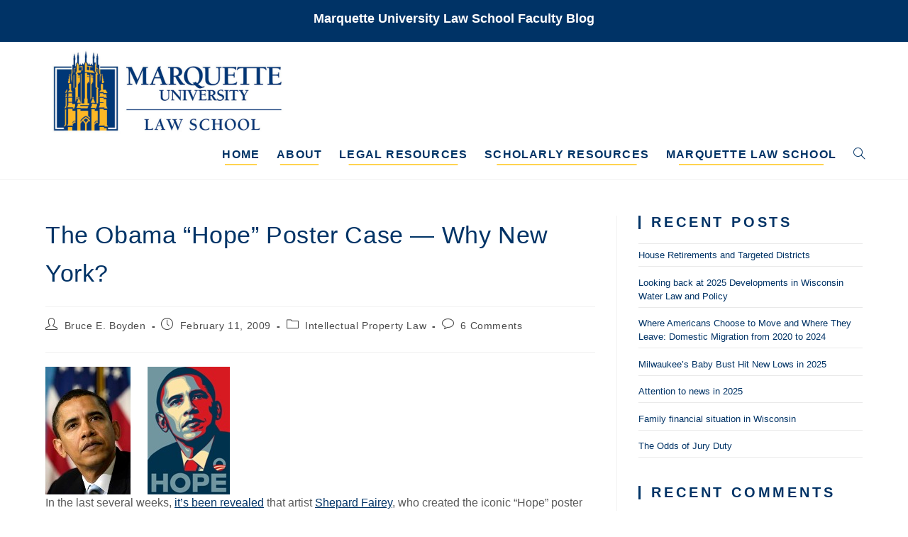

--- FILE ---
content_type: text/html; charset=UTF-8
request_url: https://law.marquette.edu/facultyblog/2009/02/the-obama-hope-poster-case-why-new-york/
body_size: 105750
content:
<!DOCTYPE html>
<html class="html" lang="en-US">
<head>
	<meta charset="UTF-8">
	<link rel="profile" href="https://gmpg.org/xfn/11">

	<title>The Obama &#8220;Hope&#8221; Poster Case &#8212; Why New York?  &#8211; Marquette University Law School Faculty Blog</title>
<meta name='robots' content='max-image-preview:large' />
<link rel="pingback" href="https://law.marquette.edu/facultyblog/xmlrpc.php">
<meta name="viewport" content="width=device-width, initial-scale=1"><link rel="alternate" type="application/rss+xml" title="Marquette University Law School Faculty Blog &raquo; Feed" href="https://law.marquette.edu/facultyblog/feed/" />
<link rel="alternate" type="application/rss+xml" title="Marquette University Law School Faculty Blog &raquo; Comments Feed" href="https://law.marquette.edu/facultyblog/comments/feed/" />
<link rel="alternate" type="application/rss+xml" title="Marquette University Law School Faculty Blog &raquo; The Obama &#8220;Hope&#8221; Poster Case &#8212; Why New York? Comments Feed" href="https://law.marquette.edu/facultyblog/2009/02/the-obama-hope-poster-case-why-new-york/feed/" />
<link rel="alternate" title="oEmbed (JSON)" type="application/json+oembed" href="https://law.marquette.edu/facultyblog/wp-json/oembed/1.0/embed?url=https%3A%2F%2Flaw.marquette.edu%2Ffacultyblog%2F2009%2F02%2Fthe-obama-hope-poster-case-why-new-york%2F" />
<link rel="alternate" title="oEmbed (XML)" type="text/xml+oembed" href="https://law.marquette.edu/facultyblog/wp-json/oembed/1.0/embed?url=https%3A%2F%2Flaw.marquette.edu%2Ffacultyblog%2F2009%2F02%2Fthe-obama-hope-poster-case-why-new-york%2F&#038;format=xml" />
<style id='wp-img-auto-sizes-contain-inline-css'>
img:is([sizes=auto i],[sizes^="auto," i]){contain-intrinsic-size:3000px 1500px}
/*# sourceURL=wp-img-auto-sizes-contain-inline-css */
</style>
<style id='wp-emoji-styles-inline-css'>

	img.wp-smiley, img.emoji {
		display: inline !important;
		border: none !important;
		box-shadow: none !important;
		height: 1em !important;
		width: 1em !important;
		margin: 0 0.07em !important;
		vertical-align: -0.1em !important;
		background: none !important;
		padding: 0 !important;
	}
/*# sourceURL=wp-emoji-styles-inline-css */
</style>
<style id='wp-block-library-inline-css'>
:root{--wp-block-synced-color:#7a00df;--wp-block-synced-color--rgb:122,0,223;--wp-bound-block-color:var(--wp-block-synced-color);--wp-editor-canvas-background:#ddd;--wp-admin-theme-color:#007cba;--wp-admin-theme-color--rgb:0,124,186;--wp-admin-theme-color-darker-10:#006ba1;--wp-admin-theme-color-darker-10--rgb:0,107,160.5;--wp-admin-theme-color-darker-20:#005a87;--wp-admin-theme-color-darker-20--rgb:0,90,135;--wp-admin-border-width-focus:2px}@media (min-resolution:192dpi){:root{--wp-admin-border-width-focus:1.5px}}.wp-element-button{cursor:pointer}:root .has-very-light-gray-background-color{background-color:#eee}:root .has-very-dark-gray-background-color{background-color:#313131}:root .has-very-light-gray-color{color:#eee}:root .has-very-dark-gray-color{color:#313131}:root .has-vivid-green-cyan-to-vivid-cyan-blue-gradient-background{background:linear-gradient(135deg,#00d084,#0693e3)}:root .has-purple-crush-gradient-background{background:linear-gradient(135deg,#34e2e4,#4721fb 50%,#ab1dfe)}:root .has-hazy-dawn-gradient-background{background:linear-gradient(135deg,#faaca8,#dad0ec)}:root .has-subdued-olive-gradient-background{background:linear-gradient(135deg,#fafae1,#67a671)}:root .has-atomic-cream-gradient-background{background:linear-gradient(135deg,#fdd79a,#004a59)}:root .has-nightshade-gradient-background{background:linear-gradient(135deg,#330968,#31cdcf)}:root .has-midnight-gradient-background{background:linear-gradient(135deg,#020381,#2874fc)}:root{--wp--preset--font-size--normal:16px;--wp--preset--font-size--huge:42px}.has-regular-font-size{font-size:1em}.has-larger-font-size{font-size:2.625em}.has-normal-font-size{font-size:var(--wp--preset--font-size--normal)}.has-huge-font-size{font-size:var(--wp--preset--font-size--huge)}.has-text-align-center{text-align:center}.has-text-align-left{text-align:left}.has-text-align-right{text-align:right}.has-fit-text{white-space:nowrap!important}#end-resizable-editor-section{display:none}.aligncenter{clear:both}.items-justified-left{justify-content:flex-start}.items-justified-center{justify-content:center}.items-justified-right{justify-content:flex-end}.items-justified-space-between{justify-content:space-between}.screen-reader-text{border:0;clip-path:inset(50%);height:1px;margin:-1px;overflow:hidden;padding:0;position:absolute;width:1px;word-wrap:normal!important}.screen-reader-text:focus{background-color:#ddd;clip-path:none;color:#444;display:block;font-size:1em;height:auto;left:5px;line-height:normal;padding:15px 23px 14px;text-decoration:none;top:5px;width:auto;z-index:100000}html :where(.has-border-color){border-style:solid}html :where([style*=border-top-color]){border-top-style:solid}html :where([style*=border-right-color]){border-right-style:solid}html :where([style*=border-bottom-color]){border-bottom-style:solid}html :where([style*=border-left-color]){border-left-style:solid}html :where([style*=border-width]){border-style:solid}html :where([style*=border-top-width]){border-top-style:solid}html :where([style*=border-right-width]){border-right-style:solid}html :where([style*=border-bottom-width]){border-bottom-style:solid}html :where([style*=border-left-width]){border-left-style:solid}html :where(img[class*=wp-image-]){height:auto;max-width:100%}:where(figure){margin:0 0 1em}html :where(.is-position-sticky){--wp-admin--admin-bar--position-offset:var(--wp-admin--admin-bar--height,0px)}@media screen and (max-width:600px){html :where(.is-position-sticky){--wp-admin--admin-bar--position-offset:0px}}

/*# sourceURL=wp-block-library-inline-css */
</style><style id='global-styles-inline-css'>
:root{--wp--preset--aspect-ratio--square: 1;--wp--preset--aspect-ratio--4-3: 4/3;--wp--preset--aspect-ratio--3-4: 3/4;--wp--preset--aspect-ratio--3-2: 3/2;--wp--preset--aspect-ratio--2-3: 2/3;--wp--preset--aspect-ratio--16-9: 16/9;--wp--preset--aspect-ratio--9-16: 9/16;--wp--preset--color--black: #000000;--wp--preset--color--cyan-bluish-gray: #abb8c3;--wp--preset--color--white: #ffffff;--wp--preset--color--pale-pink: #f78da7;--wp--preset--color--vivid-red: #cf2e2e;--wp--preset--color--luminous-vivid-orange: #ff6900;--wp--preset--color--luminous-vivid-amber: #fcb900;--wp--preset--color--light-green-cyan: #7bdcb5;--wp--preset--color--vivid-green-cyan: #00d084;--wp--preset--color--pale-cyan-blue: #8ed1fc;--wp--preset--color--vivid-cyan-blue: #0693e3;--wp--preset--color--vivid-purple: #9b51e0;--wp--preset--gradient--vivid-cyan-blue-to-vivid-purple: linear-gradient(135deg,rgb(6,147,227) 0%,rgb(155,81,224) 100%);--wp--preset--gradient--light-green-cyan-to-vivid-green-cyan: linear-gradient(135deg,rgb(122,220,180) 0%,rgb(0,208,130) 100%);--wp--preset--gradient--luminous-vivid-amber-to-luminous-vivid-orange: linear-gradient(135deg,rgb(252,185,0) 0%,rgb(255,105,0) 100%);--wp--preset--gradient--luminous-vivid-orange-to-vivid-red: linear-gradient(135deg,rgb(255,105,0) 0%,rgb(207,46,46) 100%);--wp--preset--gradient--very-light-gray-to-cyan-bluish-gray: linear-gradient(135deg,rgb(238,238,238) 0%,rgb(169,184,195) 100%);--wp--preset--gradient--cool-to-warm-spectrum: linear-gradient(135deg,rgb(74,234,220) 0%,rgb(151,120,209) 20%,rgb(207,42,186) 40%,rgb(238,44,130) 60%,rgb(251,105,98) 80%,rgb(254,248,76) 100%);--wp--preset--gradient--blush-light-purple: linear-gradient(135deg,rgb(255,206,236) 0%,rgb(152,150,240) 100%);--wp--preset--gradient--blush-bordeaux: linear-gradient(135deg,rgb(254,205,165) 0%,rgb(254,45,45) 50%,rgb(107,0,62) 100%);--wp--preset--gradient--luminous-dusk: linear-gradient(135deg,rgb(255,203,112) 0%,rgb(199,81,192) 50%,rgb(65,88,208) 100%);--wp--preset--gradient--pale-ocean: linear-gradient(135deg,rgb(255,245,203) 0%,rgb(182,227,212) 50%,rgb(51,167,181) 100%);--wp--preset--gradient--electric-grass: linear-gradient(135deg,rgb(202,248,128) 0%,rgb(113,206,126) 100%);--wp--preset--gradient--midnight: linear-gradient(135deg,rgb(2,3,129) 0%,rgb(40,116,252) 100%);--wp--preset--font-size--small: 13px;--wp--preset--font-size--medium: 20px;--wp--preset--font-size--large: 36px;--wp--preset--font-size--x-large: 42px;--wp--preset--spacing--20: 0.44rem;--wp--preset--spacing--30: 0.67rem;--wp--preset--spacing--40: 1rem;--wp--preset--spacing--50: 1.5rem;--wp--preset--spacing--60: 2.25rem;--wp--preset--spacing--70: 3.38rem;--wp--preset--spacing--80: 5.06rem;--wp--preset--shadow--natural: 6px 6px 9px rgba(0, 0, 0, 0.2);--wp--preset--shadow--deep: 12px 12px 50px rgba(0, 0, 0, 0.4);--wp--preset--shadow--sharp: 6px 6px 0px rgba(0, 0, 0, 0.2);--wp--preset--shadow--outlined: 6px 6px 0px -3px rgb(255, 255, 255), 6px 6px rgb(0, 0, 0);--wp--preset--shadow--crisp: 6px 6px 0px rgb(0, 0, 0);}:where(.is-layout-flex){gap: 0.5em;}:where(.is-layout-grid){gap: 0.5em;}body .is-layout-flex{display: flex;}.is-layout-flex{flex-wrap: wrap;align-items: center;}.is-layout-flex > :is(*, div){margin: 0;}body .is-layout-grid{display: grid;}.is-layout-grid > :is(*, div){margin: 0;}:where(.wp-block-columns.is-layout-flex){gap: 2em;}:where(.wp-block-columns.is-layout-grid){gap: 2em;}:where(.wp-block-post-template.is-layout-flex){gap: 1.25em;}:where(.wp-block-post-template.is-layout-grid){gap: 1.25em;}.has-black-color{color: var(--wp--preset--color--black) !important;}.has-cyan-bluish-gray-color{color: var(--wp--preset--color--cyan-bluish-gray) !important;}.has-white-color{color: var(--wp--preset--color--white) !important;}.has-pale-pink-color{color: var(--wp--preset--color--pale-pink) !important;}.has-vivid-red-color{color: var(--wp--preset--color--vivid-red) !important;}.has-luminous-vivid-orange-color{color: var(--wp--preset--color--luminous-vivid-orange) !important;}.has-luminous-vivid-amber-color{color: var(--wp--preset--color--luminous-vivid-amber) !important;}.has-light-green-cyan-color{color: var(--wp--preset--color--light-green-cyan) !important;}.has-vivid-green-cyan-color{color: var(--wp--preset--color--vivid-green-cyan) !important;}.has-pale-cyan-blue-color{color: var(--wp--preset--color--pale-cyan-blue) !important;}.has-vivid-cyan-blue-color{color: var(--wp--preset--color--vivid-cyan-blue) !important;}.has-vivid-purple-color{color: var(--wp--preset--color--vivid-purple) !important;}.has-black-background-color{background-color: var(--wp--preset--color--black) !important;}.has-cyan-bluish-gray-background-color{background-color: var(--wp--preset--color--cyan-bluish-gray) !important;}.has-white-background-color{background-color: var(--wp--preset--color--white) !important;}.has-pale-pink-background-color{background-color: var(--wp--preset--color--pale-pink) !important;}.has-vivid-red-background-color{background-color: var(--wp--preset--color--vivid-red) !important;}.has-luminous-vivid-orange-background-color{background-color: var(--wp--preset--color--luminous-vivid-orange) !important;}.has-luminous-vivid-amber-background-color{background-color: var(--wp--preset--color--luminous-vivid-amber) !important;}.has-light-green-cyan-background-color{background-color: var(--wp--preset--color--light-green-cyan) !important;}.has-vivid-green-cyan-background-color{background-color: var(--wp--preset--color--vivid-green-cyan) !important;}.has-pale-cyan-blue-background-color{background-color: var(--wp--preset--color--pale-cyan-blue) !important;}.has-vivid-cyan-blue-background-color{background-color: var(--wp--preset--color--vivid-cyan-blue) !important;}.has-vivid-purple-background-color{background-color: var(--wp--preset--color--vivid-purple) !important;}.has-black-border-color{border-color: var(--wp--preset--color--black) !important;}.has-cyan-bluish-gray-border-color{border-color: var(--wp--preset--color--cyan-bluish-gray) !important;}.has-white-border-color{border-color: var(--wp--preset--color--white) !important;}.has-pale-pink-border-color{border-color: var(--wp--preset--color--pale-pink) !important;}.has-vivid-red-border-color{border-color: var(--wp--preset--color--vivid-red) !important;}.has-luminous-vivid-orange-border-color{border-color: var(--wp--preset--color--luminous-vivid-orange) !important;}.has-luminous-vivid-amber-border-color{border-color: var(--wp--preset--color--luminous-vivid-amber) !important;}.has-light-green-cyan-border-color{border-color: var(--wp--preset--color--light-green-cyan) !important;}.has-vivid-green-cyan-border-color{border-color: var(--wp--preset--color--vivid-green-cyan) !important;}.has-pale-cyan-blue-border-color{border-color: var(--wp--preset--color--pale-cyan-blue) !important;}.has-vivid-cyan-blue-border-color{border-color: var(--wp--preset--color--vivid-cyan-blue) !important;}.has-vivid-purple-border-color{border-color: var(--wp--preset--color--vivid-purple) !important;}.has-vivid-cyan-blue-to-vivid-purple-gradient-background{background: var(--wp--preset--gradient--vivid-cyan-blue-to-vivid-purple) !important;}.has-light-green-cyan-to-vivid-green-cyan-gradient-background{background: var(--wp--preset--gradient--light-green-cyan-to-vivid-green-cyan) !important;}.has-luminous-vivid-amber-to-luminous-vivid-orange-gradient-background{background: var(--wp--preset--gradient--luminous-vivid-amber-to-luminous-vivid-orange) !important;}.has-luminous-vivid-orange-to-vivid-red-gradient-background{background: var(--wp--preset--gradient--luminous-vivid-orange-to-vivid-red) !important;}.has-very-light-gray-to-cyan-bluish-gray-gradient-background{background: var(--wp--preset--gradient--very-light-gray-to-cyan-bluish-gray) !important;}.has-cool-to-warm-spectrum-gradient-background{background: var(--wp--preset--gradient--cool-to-warm-spectrum) !important;}.has-blush-light-purple-gradient-background{background: var(--wp--preset--gradient--blush-light-purple) !important;}.has-blush-bordeaux-gradient-background{background: var(--wp--preset--gradient--blush-bordeaux) !important;}.has-luminous-dusk-gradient-background{background: var(--wp--preset--gradient--luminous-dusk) !important;}.has-pale-ocean-gradient-background{background: var(--wp--preset--gradient--pale-ocean) !important;}.has-electric-grass-gradient-background{background: var(--wp--preset--gradient--electric-grass) !important;}.has-midnight-gradient-background{background: var(--wp--preset--gradient--midnight) !important;}.has-small-font-size{font-size: var(--wp--preset--font-size--small) !important;}.has-medium-font-size{font-size: var(--wp--preset--font-size--medium) !important;}.has-large-font-size{font-size: var(--wp--preset--font-size--large) !important;}.has-x-large-font-size{font-size: var(--wp--preset--font-size--x-large) !important;}
/*# sourceURL=global-styles-inline-css */
</style>

<style id='classic-theme-styles-inline-css'>
/*! This file is auto-generated */
.wp-block-button__link{color:#fff;background-color:#32373c;border-radius:9999px;box-shadow:none;text-decoration:none;padding:calc(.667em + 2px) calc(1.333em + 2px);font-size:1.125em}.wp-block-file__button{background:#32373c;color:#fff;text-decoration:none}
/*# sourceURL=/wp-includes/css/classic-themes.min.css */
</style>
<link rel='stylesheet' id='parent-style-css' href='https://law.marquette.edu/facultyblog/wp-content/themes/oceanwp/style.css?ver=6.9' media='all' />
<link rel='stylesheet' id='font-awesome-css' href='https://law.marquette.edu/facultyblog/wp-content/themes/oceanwp/assets/fonts/fontawesome/css/all.min.css?ver=6.7.2' media='all' />
<link rel='stylesheet' id='simple-line-icons-css' href='https://law.marquette.edu/facultyblog/wp-content/themes/oceanwp/assets/css/third/simple-line-icons.min.css?ver=2.4.0' media='all' />
<link rel='stylesheet' id='oceanwp-style-css' href='https://law.marquette.edu/facultyblog/wp-content/themes/oceanwp/assets/css/style.min.css?ver=1.0' media='all' />
<link rel='stylesheet' id='oe-widgets-style-css' href='https://law.marquette.edu/facultyblog/wp-content/plugins/ocean-extra/assets/css/widgets.css?ver=6.9' media='all' />
<script src="https://law.marquette.edu/facultyblog/wp-includes/js/jquery/jquery.min.js?ver=3.7.1" id="jquery-core-js"></script>
<script src="https://law.marquette.edu/facultyblog/wp-includes/js/jquery/jquery-migrate.min.js?ver=3.4.1" id="jquery-migrate-js"></script>
<link rel="https://api.w.org/" href="https://law.marquette.edu/facultyblog/wp-json/" /><link rel="alternate" title="JSON" type="application/json" href="https://law.marquette.edu/facultyblog/wp-json/wp/v2/posts/3669" /><link rel="EditURI" type="application/rsd+xml" title="RSD" href="https://law.marquette.edu/facultyblog/xmlrpc.php?rsd" />
<meta name="generator" content="WordPress 6.9" />
<link rel="canonical" href="https://law.marquette.edu/facultyblog/2009/02/the-obama-hope-poster-case-why-new-york/" />
<link rel='shortlink' href='https://law.marquette.edu/facultyblog/?p=3669' />

		<!-- GA Google Analytics @ https://m0n.co/ga -->
		<script async src="https://www.googletagmanager.com/gtag/js?id=G-4PERQPSPV6"></script>
		<script>
			window.dataLayer = window.dataLayer || [];
			function gtag(){dataLayer.push(arguments);}
			gtag('js', new Date());
			gtag('config', 'G-4PERQPSPV6');
		</script>

	<!-- Analytics by WP Statistics - https://wp-statistics.com -->
<style>.recentcomments a{display:inline !important;padding:0 !important;margin:0 !important;}</style><link rel="icon" href="https://law.marquette.edu/facultyblog/wp-content/uploads/2022/09/cropped-lawlogo-web-border-32x32.jpg" sizes="32x32" />
<link rel="icon" href="https://law.marquette.edu/facultyblog/wp-content/uploads/2022/09/cropped-lawlogo-web-border-192x192.jpg" sizes="192x192" />
<link rel="apple-touch-icon" href="https://law.marquette.edu/facultyblog/wp-content/uploads/2022/09/cropped-lawlogo-web-border-180x180.jpg" />
<meta name="msapplication-TileImage" content="https://law.marquette.edu/facultyblog/wp-content/uploads/2022/09/cropped-lawlogo-web-border-270x270.jpg" />
		<style id="wp-custom-css">
			ul,ol{margin-left:3em}li{margin-bottom:.5em}		</style>
		<!-- OceanWP CSS -->
<style type="text/css">
/* Colors */a:hover,a.light:hover,.theme-heading .text::before,.theme-heading .text::after,#top-bar-content >a:hover,#top-bar-social li.oceanwp-email a:hover,#site-navigation-wrap .dropdown-menu >li >a:hover,#site-header.medium-header #medium-searchform button:hover,.oceanwp-mobile-menu-icon a:hover,.blog-entry.post .blog-entry-header .entry-title a:hover,.blog-entry.post .blog-entry-readmore a:hover,.blog-entry.thumbnail-entry .blog-entry-category a,ul.meta li a:hover,.dropcap,.single nav.post-navigation .nav-links .title,body .related-post-title a:hover,body #wp-calendar caption,body .contact-info-widget.default i,body .contact-info-widget.big-icons i,body .custom-links-widget .oceanwp-custom-links li a:hover,body .custom-links-widget .oceanwp-custom-links li a:hover:before,body .posts-thumbnails-widget li a:hover,body .social-widget li.oceanwp-email a:hover,.comment-author .comment-meta .comment-reply-link,#respond #cancel-comment-reply-link:hover,#footer-widgets .footer-box a:hover,#footer-bottom a:hover,#footer-bottom #footer-bottom-menu a:hover,.sidr a:hover,.sidr-class-dropdown-toggle:hover,.sidr-class-menu-item-has-children.active >a,.sidr-class-menu-item-has-children.active >a >.sidr-class-dropdown-toggle,input[type=checkbox]:checked:before{color:#003366}.single nav.post-navigation .nav-links .title .owp-icon use,.blog-entry.post .blog-entry-readmore a:hover .owp-icon use,body .contact-info-widget.default .owp-icon use,body .contact-info-widget.big-icons .owp-icon use{stroke:#003366}input[type="button"],input[type="reset"],input[type="submit"],button[type="submit"],.button,#site-navigation-wrap .dropdown-menu >li.btn >a >span,.thumbnail:hover i,.thumbnail:hover .link-post-svg-icon,.post-quote-content,.omw-modal .omw-close-modal,body .contact-info-widget.big-icons li:hover i,body .contact-info-widget.big-icons li:hover .owp-icon,body div.wpforms-container-full .wpforms-form input[type=submit],body div.wpforms-container-full .wpforms-form button[type=submit],body div.wpforms-container-full .wpforms-form .wpforms-page-button,.woocommerce-cart .wp-element-button,.woocommerce-checkout .wp-element-button,.wp-block-button__link{background-color:#003366}.widget-title{border-color:#003366}blockquote{border-color:#003366}.wp-block-quote{border-color:#003366}#searchform-dropdown{border-color:#003366}.dropdown-menu .sub-menu{border-color:#003366}.blog-entry.large-entry .blog-entry-readmore a:hover{border-color:#003366}.oceanwp-newsletter-form-wrap input[type="email"]:focus{border-color:#003366}.social-widget li.oceanwp-email a:hover{border-color:#003366}#respond #cancel-comment-reply-link:hover{border-color:#003366}body .contact-info-widget.big-icons li:hover i{border-color:#003366}body .contact-info-widget.big-icons li:hover .owp-icon{border-color:#003366}#footer-widgets .oceanwp-newsletter-form-wrap input[type="email"]:focus{border-color:#003366}input[type="button"]:hover,input[type="reset"]:hover,input[type="submit"]:hover,button[type="submit"]:hover,input[type="button"]:focus,input[type="reset"]:focus,input[type="submit"]:focus,button[type="submit"]:focus,.button:hover,.button:focus,#site-navigation-wrap .dropdown-menu >li.btn >a:hover >span,.post-quote-author,.omw-modal .omw-close-modal:hover,body div.wpforms-container-full .wpforms-form input[type=submit]:hover,body div.wpforms-container-full .wpforms-form button[type=submit]:hover,body div.wpforms-container-full .wpforms-form .wpforms-page-button:hover,.woocommerce-cart .wp-element-button:hover,.woocommerce-checkout .wp-element-button:hover,.wp-block-button__link:hover{background-color:#0063b3}a{color:#003366}a .owp-icon use{stroke:#003366}a:hover{color:#0063b3}a:hover .owp-icon use{stroke:#0063b3}body .theme-button,body input[type="submit"],body button[type="submit"],body button,body .button,body div.wpforms-container-full .wpforms-form input[type=submit],body div.wpforms-container-full .wpforms-form button[type=submit],body div.wpforms-container-full .wpforms-form .wpforms-page-button,.woocommerce-cart .wp-element-button,.woocommerce-checkout .wp-element-button,.wp-block-button__link{border-color:#ffffff}body .theme-button:hover,body input[type="submit"]:hover,body button[type="submit"]:hover,body button:hover,body .button:hover,body div.wpforms-container-full .wpforms-form input[type=submit]:hover,body div.wpforms-container-full .wpforms-form input[type=submit]:active,body div.wpforms-container-full .wpforms-form button[type=submit]:hover,body div.wpforms-container-full .wpforms-form button[type=submit]:active,body div.wpforms-container-full .wpforms-form .wpforms-page-button:hover,body div.wpforms-container-full .wpforms-form .wpforms-page-button:active,.woocommerce-cart .wp-element-button:hover,.woocommerce-checkout .wp-element-button:hover,.wp-block-button__link:hover{border-color:#ffffff}body{color:#5b5b5b}h1,h2,h3,h4,h5,h6,.theme-heading,.widget-title,.oceanwp-widget-recent-posts-title,.comment-reply-title,.entry-title,.sidebar-box .widget-title{color:#003366}/* OceanWP Style Settings CSS */.container{width:1280px}@media only screen and (min-width:960px){.content-area,.content-left-sidebar .content-area{width:70%}}@media only screen and (min-width:960px){.widget-area,.content-left-sidebar .widget-area{width:30%}}.theme-button,input[type="submit"],button[type="submit"],button,.button,body div.wpforms-container-full .wpforms-form input[type=submit],body div.wpforms-container-full .wpforms-form button[type=submit],body div.wpforms-container-full .wpforms-form .wpforms-page-button{border-style:solid}.theme-button,input[type="submit"],button[type="submit"],button,.button,body div.wpforms-container-full .wpforms-form input[type=submit],body div.wpforms-container-full .wpforms-form button[type=submit],body div.wpforms-container-full .wpforms-form .wpforms-page-button{border-width:1px}form input[type="text"],form input[type="password"],form input[type="email"],form input[type="url"],form input[type="date"],form input[type="month"],form input[type="time"],form input[type="datetime"],form input[type="datetime-local"],form input[type="week"],form input[type="number"],form input[type="search"],form input[type="tel"],form input[type="color"],form select,form textarea,.woocommerce .woocommerce-checkout .select2-container--default .select2-selection--single{border-style:solid}body div.wpforms-container-full .wpforms-form input[type=date],body div.wpforms-container-full .wpforms-form input[type=datetime],body div.wpforms-container-full .wpforms-form input[type=datetime-local],body div.wpforms-container-full .wpforms-form input[type=email],body div.wpforms-container-full .wpforms-form input[type=month],body div.wpforms-container-full .wpforms-form input[type=number],body div.wpforms-container-full .wpforms-form input[type=password],body div.wpforms-container-full .wpforms-form input[type=range],body div.wpforms-container-full .wpforms-form input[type=search],body div.wpforms-container-full .wpforms-form input[type=tel],body div.wpforms-container-full .wpforms-form input[type=text],body div.wpforms-container-full .wpforms-form input[type=time],body div.wpforms-container-full .wpforms-form input[type=url],body div.wpforms-container-full .wpforms-form input[type=week],body div.wpforms-container-full .wpforms-form select,body div.wpforms-container-full .wpforms-form textarea{border-style:solid}form input[type="text"],form input[type="password"],form input[type="email"],form input[type="url"],form input[type="date"],form input[type="month"],form input[type="time"],form input[type="datetime"],form input[type="datetime-local"],form input[type="week"],form input[type="number"],form input[type="search"],form input[type="tel"],form input[type="color"],form select,form textarea{border-radius:3px}body div.wpforms-container-full .wpforms-form input[type=date],body div.wpforms-container-full .wpforms-form input[type=datetime],body div.wpforms-container-full .wpforms-form input[type=datetime-local],body div.wpforms-container-full .wpforms-form input[type=email],body div.wpforms-container-full .wpforms-form input[type=month],body div.wpforms-container-full .wpforms-form input[type=number],body div.wpforms-container-full .wpforms-form input[type=password],body div.wpforms-container-full .wpforms-form input[type=range],body div.wpforms-container-full .wpforms-form input[type=search],body div.wpforms-container-full .wpforms-form input[type=tel],body div.wpforms-container-full .wpforms-form input[type=text],body div.wpforms-container-full .wpforms-form input[type=time],body div.wpforms-container-full .wpforms-form input[type=url],body div.wpforms-container-full .wpforms-form input[type=week],body div.wpforms-container-full .wpforms-form select,body div.wpforms-container-full .wpforms-form textarea{border-radius:3px}/* Header */#site-logo #site-logo-inner,.oceanwp-social-menu .social-menu-inner,#site-header.full_screen-header .menu-bar-inner,.after-header-content .after-header-content-inner{height:50px}#site-navigation-wrap .dropdown-menu >li >a,#site-navigation-wrap .dropdown-menu >li >span.opl-logout-link,.oceanwp-mobile-menu-icon a,.mobile-menu-close,.after-header-content-inner >a{line-height:50px}#site-header-inner{padding:10px 0 10px 0}#site-header.has-header-media .overlay-header-media{background-color:rgba(0,0,0,0.5)}#site-logo #site-logo-inner a img,#site-header.center-header #site-navigation-wrap .middle-site-logo a img{max-width:500px}#site-header #site-logo #site-logo-inner a img,#site-header.center-header #site-navigation-wrap .middle-site-logo a img{max-height:123px}.effect-one #site-navigation-wrap .dropdown-menu >li >a.menu-link >span:after,.effect-three #site-navigation-wrap .dropdown-menu >li >a.menu-link >span:after,.effect-five #site-navigation-wrap .dropdown-menu >li >a.menu-link >span:before,.effect-five #site-navigation-wrap .dropdown-menu >li >a.menu-link >span:after,.effect-nine #site-navigation-wrap .dropdown-menu >li >a.menu-link >span:before,.effect-nine #site-navigation-wrap .dropdown-menu >li >a.menu-link >span:after{background-color:#ffcc33}.effect-four #site-navigation-wrap .dropdown-menu >li >a.menu-link >span:before,.effect-four #site-navigation-wrap .dropdown-menu >li >a.menu-link >span:after,.effect-seven #site-navigation-wrap .dropdown-menu >li >a.menu-link:hover >span:after,.effect-seven #site-navigation-wrap .dropdown-menu >li.sfHover >a.menu-link >span:after{color:#ffcc33}.effect-seven #site-navigation-wrap .dropdown-menu >li >a.menu-link:hover >span:after,.effect-seven #site-navigation-wrap .dropdown-menu >li.sfHover >a.menu-link >span:after{text-shadow:10px 0 #ffcc33,-10px 0 #ffcc33}.effect-two #site-navigation-wrap .dropdown-menu >li >a.menu-link >span:after,.effect-eight #site-navigation-wrap .dropdown-menu >li >a.menu-link >span:before,.effect-eight #site-navigation-wrap .dropdown-menu >li >a.menu-link >span:after{background-color:#ffcc33}.effect-six #site-navigation-wrap .dropdown-menu >li >a.menu-link >span:before,.effect-six #site-navigation-wrap .dropdown-menu >li >a.menu-link >span:after{border-color:#ffcc33}.effect-ten #site-navigation-wrap .dropdown-menu >li >a.menu-link:hover >span,.effect-ten #site-navigation-wrap .dropdown-menu >li.sfHover >a.menu-link >span{-webkit-box-shadow:0 0 10px 4px #ffcc33;-moz-box-shadow:0 0 10px 4px #ffcc33;box-shadow:0 0 10px 4px #ffcc33}#site-navigation-wrap .dropdown-menu >li >a{padding:0 12px}#site-navigation-wrap .dropdown-menu >li >a,.oceanwp-mobile-menu-icon a,#searchform-header-replace-close{color:#003366}#site-navigation-wrap .dropdown-menu >li >a .owp-icon use,.oceanwp-mobile-menu-icon a .owp-icon use,#searchform-header-replace-close .owp-icon use{stroke:#003366}/* Topbar */#top-bar{padding:14px 0 0 0}#top-bar-wrap,.oceanwp-top-bar-sticky{background-color:#003366}#top-bar-wrap,#top-bar-content strong{color:#ffffff}/* Blog CSS */.blog-entry.post .blog-entry-header .entry-title a{color:#003366}.ocean-single-post-header ul.meta-item li a:hover{color:#333333}/* Sidebar */.sidebar-box .widget-title{color:#003366}/* Footer Copyright */#footer-bottom{background-color:#003366}/* Typography */body{font-size:1.6rem;line-height:1.5}h1,h2,h3,h4,h5,h6,.theme-heading,.widget-title,.oceanwp-widget-recent-posts-title,.comment-reply-title,.entry-title,.sidebar-box .widget-title{font-family:Arial,Helvetica,sans-serif;line-height:1.5;font-weight:900}h1{font-size:23px;line-height:1.4}h2{font-size:20px;line-height:1.4}h3{font-size:18px;line-height:1.4}h4{font-size:17px;line-height:1.4}h5{font-size:14px;line-height:1.4}h6{font-size:15px;line-height:1.4}.page-header .page-header-title,.page-header.background-image-page-header .page-header-title{font-size:32px;line-height:1.4}.page-header .page-subheading{font-size:15px;line-height:1.8}.site-breadcrumbs,.site-breadcrumbs a{font-size:13px;line-height:1.4}#top-bar-content,#top-bar-social-alt{font-size:12px;line-height:1.9}#site-logo a.site-logo-text{font-size:24px;line-height:1.8}#site-navigation-wrap .dropdown-menu >li >a,#site-header.full_screen-header .fs-dropdown-menu >li >a,#site-header.top-header #site-navigation-wrap .dropdown-menu >li >a,#site-header.center-header #site-navigation-wrap .dropdown-menu >li >a,#site-header.medium-header #site-navigation-wrap .dropdown-menu >li >a,.oceanwp-mobile-menu-icon a{font-size:16px;letter-spacing:1.2px;font-weight:700;text-transform:uppercase}.dropdown-menu ul li a.menu-link,#site-header.full_screen-header .fs-dropdown-menu ul.sub-menu li a{font-size:12px;line-height:1.2;letter-spacing:.6px}.sidr-class-dropdown-menu li a,a.sidr-class-toggle-sidr-close,#mobile-dropdown ul li a,body #mobile-fullscreen ul li a{font-size:15px;line-height:1.8}.blog-entry.post .blog-entry-header .entry-title a{font-family:Arial,Helvetica,sans-serif;font-size:3rem;line-height:0.4;font-weight:800}.ocean-single-post-header .single-post-title{font-size:34px;line-height:1.4;letter-spacing:.6px}.ocean-single-post-header ul.meta-item li,.ocean-single-post-header ul.meta-item li a{font-size:13px;line-height:1.4;letter-spacing:.6px}.ocean-single-post-header .post-author-name,.ocean-single-post-header .post-author-name a{font-size:14px;line-height:1.4;letter-spacing:.6px}.ocean-single-post-header .post-author-description{font-size:12px;line-height:1.4;letter-spacing:.6px}.single-post .entry-title{font-family:Arial Black,Gadget,sans-serif;line-height:1.6;letter-spacing:.6px;font-weight:300}.single-post ul.meta li,.single-post ul.meta li a{font-size:14px;line-height:1.4;letter-spacing:.6px}.sidebar-box .widget-title,.sidebar-box.widget_block .wp-block-heading{font-size:1.5em;line-height:1;letter-spacing:3.8px;text-transform:uppercase}#footer-widgets .footer-box .widget-title{font-size:13px;line-height:1;letter-spacing:1px}#footer-bottom #copyright{font-size:12px;line-height:1}#footer-bottom #footer-bottom-menu{font-size:12px;line-height:1}.woocommerce-store-notice.demo_store{line-height:2;letter-spacing:1.5px}.demo_store .woocommerce-store-notice__dismiss-link{line-height:2;letter-spacing:1.5px}.woocommerce ul.products li.product li.title h2,.woocommerce ul.products li.product li.title a{font-size:14px;line-height:1.5}.woocommerce ul.products li.product li.category,.woocommerce ul.products li.product li.category a{font-size:12px;line-height:1}.woocommerce ul.products li.product .price{font-size:18px;line-height:1}.woocommerce ul.products li.product .button,.woocommerce ul.products li.product .product-inner .added_to_cart{font-size:12px;line-height:1.5;letter-spacing:1px}.woocommerce ul.products li.owp-woo-cond-notice span,.woocommerce ul.products li.owp-woo-cond-notice a{font-size:16px;line-height:1;letter-spacing:1px;font-weight:600;text-transform:capitalize}.woocommerce div.product .product_title{font-size:24px;line-height:1.4;letter-spacing:.6px}.woocommerce div.product p.price{font-size:36px;line-height:1}.woocommerce .owp-btn-normal .summary form button.button,.woocommerce .owp-btn-big .summary form button.button,.woocommerce .owp-btn-very-big .summary form button.button{font-size:12px;line-height:1.5;letter-spacing:1px;text-transform:uppercase}.woocommerce div.owp-woo-single-cond-notice span,.woocommerce div.owp-woo-single-cond-notice a{font-size:18px;line-height:2;letter-spacing:1.5px;font-weight:600;text-transform:capitalize}.ocean-preloader--active .preloader-after-content{font-size:20px;line-height:1.8;letter-spacing:.6px}
</style></head>

<body class="wp-singular post-template-default single single-post postid-3669 single-format-standard wp-custom-logo wp-embed-responsive wp-theme-oceanwp wp-child-theme-oceanwp-child oceanwp-theme dropdown-mobile default-breakpoint has-sidebar content-right-sidebar post-in-category-intellectual-property-law has-topbar page-header-disabled" itemscope="itemscope" itemtype="https://schema.org/Article">

	
	
	<div id="outer-wrap" class="site clr">

		<a class="skip-link screen-reader-text" href="#main">Skip to content</a>

		
		<div id="wrap" class="clr">

			

<div id="top-bar-wrap" class="clr">

	<div id="top-bar" class="clr">

		
		<div id="top-bar-inner" class="clr">

			
	<div id="top-bar-content" class="clr has-content top-bar-centered">

		
		
			
				<span class="topbar-content">

					<h3 style="color:white">Marquette University Law School Faculty Blog</h3>
				</span>

				
	</div><!-- #top-bar-content -->


		</div><!-- #top-bar-inner -->

		
	</div><!-- #top-bar -->

</div><!-- #top-bar-wrap -->


			
<header id="site-header" class="minimal-header effect-five clr" data-height="50" itemscope="itemscope" itemtype="https://schema.org/WPHeader" role="banner">

	
					
			<div id="site-header-inner" class="clr container">

				
				

<div id="site-logo" class="clr" itemscope itemtype="https://schema.org/Brand" >

	
	<div id="site-logo-inner" class="clr">

		<a href="https://law.marquette.edu/facultyblog/" class="custom-logo-link" rel="home"><img width="887" height="317" src="https://law.marquette.edu/facultyblog/wp-content/uploads/2023/01/cropped-law-logo-horizontal.jpg" class="custom-logo" alt="Marquette University Law School Faculty Blog" decoding="async" fetchpriority="high" srcset="https://law.marquette.edu/facultyblog/wp-content/uploads/2023/01/cropped-law-logo-horizontal.jpg 1x, https://law.marquette.edu/facultyblog/wp-content/uploads/2023/01/law-logo-horizontal-1.jpg 2x" sizes="(max-width: 887px) 100vw, 887px" /></a>
	</div><!-- #site-logo-inner -->

	
	
</div><!-- #site-logo -->

			<div id="site-navigation-wrap" class="clr">
			
			
			
			<nav id="site-navigation" class="navigation main-navigation clr" itemscope="itemscope" itemtype="https://schema.org/SiteNavigationElement" role="navigation" >

				<ul id="menu-main" class="main-menu dropdown-menu sf-menu"><li id="menu-item-19996" class="menu-item menu-item-type-custom menu-item-object-custom menu-item-home menu-item-19996"><a href="http://law.marquette.edu/facultyblog/" class="menu-link"><span class="text-wrap">Home</span></a></li><li id="menu-item-19995" class="menu-item menu-item-type-post_type menu-item-object-page menu-item-19995"><a href="https://law.marquette.edu/facultyblog/about/" class="menu-link"><span class="text-wrap">About</span></a></li><li id="menu-item-19997" class="menu-item menu-item-type-post_type menu-item-object-page menu-item-19997"><a href="https://law.marquette.edu/facultyblog/legal-resources/" class="menu-link"><span class="text-wrap">Legal Resources</span></a></li><li id="menu-item-19999" class="menu-item menu-item-type-custom menu-item-object-custom menu-item-19999"><a title="Scholarly Resources" href="http://scholarship.law.marquette.edu" class="menu-link"><span class="text-wrap">Scholarly Resources</span></a></li><li id="menu-item-19998" class="menu-item menu-item-type-custom menu-item-object-custom menu-item-19998"><a href="http://law.marquette.edu" class="menu-link"><span class="text-wrap">Marquette Law School</span></a></li><li class="search-toggle-li" ><a href="https://law.marquette.edu/facultyblog/#" class="site-search-toggle search-dropdown-toggle"><span class="screen-reader-text">Toggle website search</span><i class=" icon-magnifier" aria-hidden="true" role="img"></i></a></li></ul>
<div id="searchform-dropdown" class="header-searchform-wrap clr" >
	
<form aria-label="Search this website" role="search" method="get" class="searchform" action="https://law.marquette.edu/facultyblog/">	
	<input aria-label="Insert search query" type="search" id="ocean-search-form-1" class="field" autocomplete="off" placeholder="Search" name="s">
		</form>
</div><!-- #searchform-dropdown -->

			</nav><!-- #site-navigation -->

			
			
					</div><!-- #site-navigation-wrap -->
			
		
	
				
	
	<div class="oceanwp-mobile-menu-icon clr mobile-right">

		
		
		
		<a href="https://law.marquette.edu/facultyblog/#mobile-menu-toggle" class="mobile-menu"  aria-label="Mobile Menu">
							<i class="fa fa-bars" aria-hidden="true"></i>
								<span class="oceanwp-text">Menu</span>
				<span class="oceanwp-close-text">Close</span>
						</a>

		
		
		
	</div><!-- #oceanwp-mobile-menu-navbar -->

	

			</div><!-- #site-header-inner -->

			
<div id="mobile-dropdown" class="clr" >

	<nav class="clr" itemscope="itemscope" itemtype="https://schema.org/SiteNavigationElement">

		<ul id="menu-main-1" class="menu"><li class="menu-item menu-item-type-custom menu-item-object-custom menu-item-home menu-item-19996"><a href="http://law.marquette.edu/facultyblog/">Home</a></li>
<li class="menu-item menu-item-type-post_type menu-item-object-page menu-item-19995"><a href="https://law.marquette.edu/facultyblog/about/">About</a></li>
<li class="menu-item menu-item-type-post_type menu-item-object-page menu-item-19997"><a href="https://law.marquette.edu/facultyblog/legal-resources/">Legal Resources</a></li>
<li class="menu-item menu-item-type-custom menu-item-object-custom menu-item-19999"><a href="http://scholarship.law.marquette.edu">Scholarly Resources</a></li>
<li class="menu-item menu-item-type-custom menu-item-object-custom menu-item-19998"><a href="http://law.marquette.edu">Marquette Law School</a></li>
<li class="search-toggle-li" ><a href="https://law.marquette.edu/facultyblog/#" class="site-search-toggle search-dropdown-toggle"><span class="screen-reader-text">Toggle website search</span><i class=" icon-magnifier" aria-hidden="true" role="img"></i></a></li></ul>
<div id="mobile-menu-search" class="clr">
	<form aria-label="Search this website" method="get" action="https://law.marquette.edu/facultyblog/" class="mobile-searchform">
		<input aria-label="Insert search query" value="" class="field" id="ocean-mobile-search-2" type="search" name="s" autocomplete="off" placeholder="Search" />
		<button aria-label="Submit search" type="submit" class="searchform-submit">
			<i class=" icon-magnifier" aria-hidden="true" role="img"></i>		</button>
					</form>
</div><!-- .mobile-menu-search -->

	</nav>

</div>

			
			
		
		
</header><!-- #site-header -->


			
			<main id="main" class="site-main clr"  role="main">

				
	
	<div id="content-wrap" class="container clr">

		
		<div id="primary" class="content-area clr">

			
			<div id="content" class="site-content clr">

				
				
<article id="post-3669">

	

<header class="entry-header clr">
	<h2 class="single-post-title entry-title" itemprop="headline">The Obama &#8220;Hope&#8221; Poster Case &#8212; Why New York?</h2><!-- .single-post-title -->
</header><!-- .entry-header -->


<ul class="meta ospm-default clr">

	
					<li class="meta-author" itemprop="name"><span class="screen-reader-text">Post author:</span><i class=" icon-user" aria-hidden="true" role="img"></i><a href="https://law.marquette.edu/facultyblog/author/bruce-boyden/" title="Posts by Bruce E. Boyden" rel="author"  itemprop="author" itemscope="itemscope" itemtype="https://schema.org/Person">Bruce E. Boyden</a></li>
		
		
		
		
		
		
	
		
					<li class="meta-date" itemprop="datePublished"><span class="screen-reader-text">Post published:</span><i class=" icon-clock" aria-hidden="true" role="img"></i>February 11, 2009</li>
		
		
		
		
		
	
		
		
		
					<li class="meta-cat"><span class="screen-reader-text">Post category:</span><i class=" icon-folder" aria-hidden="true" role="img"></i><a href="https://law.marquette.edu/facultyblog/category/intellectual-property-law/" rel="category tag">Intellectual Property Law</a></li>
		
		
		
	
		
		
		
		
		
					<li class="meta-comments"><span class="screen-reader-text">Post comments:</span><i class=" icon-bubble" aria-hidden="true" role="img"></i><a href="https://law.marquette.edu/facultyblog/2009/02/the-obama-hope-poster-case-why-new-york/#comments" class="comments-link" >6 Comments</a></li>
		
	
</ul>



<div class="entry-content clr" itemprop="text">
	<p><img decoding="async" class="alignleft size-full wp-image-3670" style="5px solid white;" src="http://law.marquette.edu/facultyblog/wp-content/uploads/2009/02/obama_garcia_photo.jpg" alt="" width="120" height="180" /> <img decoding="async" class="alignnone size-full wp-image-3671" style="5px solid white;" src="http://law.marquette.edu/facultyblog/wp-content/uploads/2009/02/obama-hope.jpg" alt="" width="116" height="180" /> In the last several weeks, <a title="Tom Gralish, Found - AGAIN - the Poster Source Photo, Scene on the Road Blog" href="http://blogs.phillynews.com/inquirer/sceneonroad/2009/01/found_again_the_poster_source.html">it&#8217;s been revealed</a> that artist <a title="Obey Giant" href="http://obeygiant.com/">Shepard Fairey</a>, who created the iconic &#8220;Hope&#8221; poster for the Obama campaign on the right, based his poster on a photo taken by AP temporary photographer <a href="http://web.mac.com/manniegarcia/iWeb/mannie%20garcia/Welcome.html">Manny Garcia</a>, at left. Last week, AP sent a letter to Fairey, requesting &#8220;credit and compensation.&#8221; (<a title="AP - AP Alleges Copyright Infringement of Obama Image" href="http://www.google.com/hostednews/ap/article/ALeqM5hcqhpLfgHpcIipb1rVGvAoa5BusAD96560SG0">AP</a>) In response, Fairey, represented by the <a href="http://cyberlaw.stanford.edu/taxonomy/term/374">Stanford Fair Use Project</a> and <a href="http://www.law.stanford.edu/directory/profile/38/">Mark Lemley</a>&#8216;s <a title="Durie Tangri Lemley Roberts &amp; Kent LLP" href="http://www.durietangri.com/index.html">new law firm</a>, filed suit for declaratory relief in the Southern District of New York. (<a title="Fairey v. AP" href="http://law.marquette.edu/facultyblog/wp-content/uploads/2009/02/fairey-v-ap-cplt.pdf">Complaint</a>)</p>
<p>This suit could raise a number of fascinating copyright issues, some of which I&#8217;ve already noted in dispersed <a title="Bodie, A Question for IP Folks" href="http://prawfsblawg.blogs.com/prawfsblawg/2009/01/a-question-for-ip-folks.html">comments</a> on <a title="Fairey, Obama, and Fair Use" href="http://madisonian.net/2009/01/21/fairey-obama-and-fair-use/">other</a> <a title="Solove, Is the Obama Poster a Copyright Violation?" href="http://www.concurringopinions.com/archives/2009/02/is_the_obama_po.html">blogs</a>. I&#8217;m going to do a series of posts, addressing the following questions:</p>
<ul>
<li>Why did Fairey file in the Southern District of New York?</li>
<li>Does AP actually own the copyright in the Garcia photo?</li>
<li>Is Fairey&#8217;s suit doomed to fail before it even gets off the ground?</li>
<li>What&#8217;s the &#8220;original&#8221; photo?</li>
<li>What does the complaint say about the poster creation process?</li>
<li>What if anything is copyrightable about the photo? Does the poster infringe on that?</li>
<li>Is the poster subject to a fair use defense?</li>
</ul>
<p><span id="more-3669"></span></p>
<p><strong>Why did Fairey file in the Southern District of New York?</strong></p>
<p>Fairey&#8217;s lawyers were short on time; their complaint alleges that AP gave them a deadline of February 10 to sue or be sued. Nevertheless, I assume they gave some thought as to where to file. Indeed, that&#8217;s the whole reason for bringing declaratory judgement action in a case like this: to allow the would-be defendant a chance to pick a favorable forum instead of the plaintiff. Given that the AP is probably subject to personal jurisdiction nationwide, why did Fairey and his lawyers pick the Southern District of New York, which is within the Second Circuit?</p>
<p>The Second Circuit has long been one of the forums of choice for copyright <em>owners</em>; it doesn&#8217;t leap out at me as having a large body of favorable caselaw for Fairey. But there is one shining bright spot for artistic defendants: <em>Blanch v. Koons</em>, 467 F.3d 244 (2d Cir. 2006), involving <a title="Wikipedia - Appropriation (art)" href="http://en.wikipedia.org/wiki/Appropriation_art">appropriation artist</a> Jeff Koons, who used a piece of a photo from a Gucci ad in a collage in what he claimed was an effort to mock modern consumer culture. The district court (Judge Stanton, now hearing the YouTube case) found Koons&#8217;s use of the photo to be fair use, and the Second Circuit affirmed. To determine whether Koons&#8217;s use was &#8220;transformative,&#8221; the Second Circuit looked at whether Koons&#8217;s borrowing of the photograph &#8220;<span class="DocumentBody">had a genuine creative rationale&#8221; — and to find that rationale it looked to Koons&#8217;s own testimony about his purpose. If the court does that here, Fairey will have a big advantage. (I&#8217;ll look closer at how this will play out in a later post.) I suspect this explains the choice of forum.</span></p>
<p>Nevertheless, the Second Circuit is also full of landmines for Fairey. It&#8217;s got <em>Boisson v. Banian Ltd.</em>, 273 F.3d 262 (2d Cir. 2001), the alphabet quilt case in which a rival alphabet quilt with slightly different colors and shapes was held to be infringing — <em>as a matter of law</em>. That&#8217;s right, the judges thought the infringement was so obvious it never even made it to the jury. That&#8217;s probably just a flat-out mistake, but it&#8217;s still good law in the Second Circuit. If applied faithfully, <em>Boisson </em>means that even copying a thinly copyrighted work with substantial public domain elements can be held infringing.</p>
<p>The Second Circuit&#8217;s also got <em>Ringgold v. Black Entertainment Television</em>, 126 F.3d 70 (2d Cir. 1997), in which a background use of a print of a quilt was held to be infringing when it was used as set decoration in a television program (i.e., art, just like Fairey&#8217;s) for all of 26 seconds. The fair use defense was rejected in part because the use of the poster deprived the artist of a potential market. What market? Not the market for the quilt, which no one would use a TV program as a substitute for. No, the market the program intruded on was the market for use of her quilt as a set decoration on television programs. So, Fairey&#8217;s fair use defense could get hung up on the argument that he deprived the AP of potential licensing revenue, not in its main market (news photos), but in the subsidiary potential market for use as a poster.</p>
<p>So the Second Circuit has the sheltered harbor of <em>Blanch</em>, but also the rocky shoals of <em>Boisson</em> and <em>Ringgold</em> and other cases. What were Fairey&#8217;s other choices for where to file? He could have filed in the Ninth Circuit, which also has a large body of copryight caselaw — but it&#8217;s extremely confused, and almost nonsensical on the issue of how to determine substantial similarity, which could be an issue here. (See, e.g., <a title="Patry, The Ninth Circuit's Likelihood of Confusion" href="http://williampatry.blogspot.com/2007/08/ninth-circuits-likelihood-of-confusion.html">Bill Patry&#8217;s comments</a>.) Fairey could also have filed in some other circuit, say one with a good transformative use case or two, but without much of a history of copyright precedents. In circuits that are case-sparse, it is more difficult to predict how courts will come out, and more likely that judges will simply follow their intuitions — which could be bad for Fairey, since one easy snap judgement to make here is that the poster is simply a copy of the photo. In choosing the Second Circuit, Fairey&#8217;s lawyers seem to have chosen the devil they know, or at least can predict, over the devil they don&#8217;t.</p>

</div><!-- .entry -->


<div class="post-tags clr">
	<span class="owp-tag-texts">Tags</span>: <a href="https://law.marquette.edu/facultyblog/tag/fairey-v-ap/" rel="tag">Fairey v. AP</a></div>



	<nav class="navigation post-navigation" aria-label="Read more articles">
		<h2 class="screen-reader-text">Read more articles</h2>
		<div class="nav-links"><div class="nav-next"><a href="https://law.marquette.edu/facultyblog/2009/02/the-obama-hope-poster-case-who-owns-the-photo/" rel="next"><span class="title"><i class=" fas fa-long-arrow-alt-right" aria-hidden="true" role="img"></i> Next Post</span><span class="post-title">The Obama &#8220;Hope&#8221; Poster Case &#8212; Who Owns the Photo?</span></a></div></div>
	</nav>

	<section id="related-posts" class="clr">

		<h3 class="theme-heading related-posts-title">
			<span class="text">You Might Also Like</span>
		</h3>

		<div class="oceanwp-row clr">

			
			
				
				<article class="related-post clr col span_1_of_3 col-1 post-7082 post type-post status-publish format-standard hentry category-intellectual-property-law category-popular-culture-and-law entry">

					
					<h3 class="related-post-title">
						<a href="https://law.marquette.edu/facultyblog/2009/09/more-on-literary-characters-and-copyright-law/" rel="bookmark">More on Literary Characters and Copyright Law</a>
					</h3><!-- .related-post-title -->

											<time class="published" datetime="2009-09-14T14:54:49-05:00"><i class=" icon-clock" aria-hidden="true" role="img"></i>September 14, 2009</time>
					
				</article><!-- .related-post -->

				
			
				
				<article class="related-post clr col span_1_of_3 col-2 post-9312 post type-post status-publish format-standard hentry category-intellectual-property-law category-legal-scholarship category-marquette-law-school entry">

					
					<h3 class="related-post-title">
						<a href="https://law.marquette.edu/facultyblog/2010/03/new-issue-of-marquette-intellectual-property-law-review-is-here/" rel="bookmark">New Issue of Marquette Intellectual Property Law Review Is Here</a>
					</h3><!-- .related-post-title -->

											<time class="published" datetime="2010-03-08T21:47:52-06:00"><i class=" icon-clock" aria-hidden="true" role="img"></i>March 8, 2010</time>
					
				</article><!-- .related-post -->

				
			
				
				<article class="related-post clr col span_1_of_3 col-3 post-1144 post type-post status-publish format-standard hentry category-intellectual-property-law entry">

					
					<h3 class="related-post-title">
						<a href="https://law.marquette.edu/facultyblog/2008/10/priorities-for-the-new-president-an-urgent-measured-innovation-policy-part-i/" rel="bookmark">Priorities for the Next President: An Urgent, Measured Innovation Policy (Part I)</a>
					</h3><!-- .related-post-title -->

											<time class="published" datetime="2008-10-08T12:06:56-05:00"><i class=" icon-clock" aria-hidden="true" role="img"></i>October 8, 2008</time>
					
				</article><!-- .related-post -->

				
			
		</div><!-- .oceanwp-row -->

	</section><!-- .related-posts -->




<section id="comments" class="comments-area clr has-comments">

	
	
		<h3 class="theme-heading comments-title">
			<span class="text">This Post Has 6 Comments</span>
		</h3>

		<ol class="comment-list">
			
			<li id="comment-6074" class="comment-container">

				<article class="comment even thread-even depth-1 comment-body">

				<img alt='' src='https://secure.gravatar.com/avatar/1117db480b637d2e3f118eb2bace53b88a5510ca36d0b7bea571bd22d0f66d98?s=150&#038;d=mm&#038;r=g' srcset='https://secure.gravatar.com/avatar/1117db480b637d2e3f118eb2bace53b88a5510ca36d0b7bea571bd22d0f66d98?s=300&#038;d=mm&#038;r=g 2x' class='avatar avatar-150 photo' height='150' width='150' decoding='async'/>
					<div class="comment-content">
						<div class="comment-author">
							<span class="comment-link">Chris King </span>

							<span class="comment-meta commentmetadata">
																<span class="comment-date">February 11, 2009</span>
								
							<a rel="nofollow" class="comment-reply-link" href="https://law.marquette.edu/facultyblog/2009/02/the-obama-hope-poster-case-why-new-york/?replytocom=6074#respond" data-commentid="6074" data-postid="3669" data-belowelement="comment-6074" data-respondelement="respond" data-replyto="Reply to Chris King" aria-label="Reply to Chris King">Reply</a>
														
														</span>
						</div>

						<div class="clr"></div>

						<div class="comment-entry">
						
							<div class="comment-content">
							<p>I wonder why the AP sent Fairey a letter with a sue or be sued deadline? It seems that the AP ran the risk of Fairey&#8217;s laywers picking a case-sparse circuit where neither side knows the devil. Just like the AP, Fairey seems like he would be subject to personal jurisdiction nationwide, at least with respect to the &#8220;iconic&#8221; HOPE poster. From the little I know about Fairey, he doesn&#8217;t seem to be the type to admit that his use of the AP photograph was not fair use and acquiese to the AP&#8217;s demands without a lawsuit. The AP seems to have voluntarily given up an important strategic advantage (chosing the venue) without a corresponding benefit.</p>
							</div>
						</div>
					</div>

				</article><!-- #comment-## -->

				</li><!-- #comment-## -->

			<li id="comment-6097" class="comment-container">

				<article class="comment odd alt thread-odd thread-alt depth-1 comment-body">

				<img alt='' src='https://secure.gravatar.com/avatar/a280ff92cc85e797be4e4f1df8a03a835a419b93d43a277cd783bfc1cabeafe3?s=150&#038;d=mm&#038;r=g' srcset='https://secure.gravatar.com/avatar/a280ff92cc85e797be4e4f1df8a03a835a419b93d43a277cd783bfc1cabeafe3?s=300&#038;d=mm&#038;r=g 2x' class='avatar avatar-150 photo' height='150' width='150' loading='lazy' decoding='async'/>
					<div class="comment-content">
						<div class="comment-author">
							<span class="comment-link"><a href="http://law.marquette.edu/facultyblog/" class="url" rel="ugc">Bruce Boyden</a> </span>

							<span class="comment-meta commentmetadata">
																<span class="comment-date">February 11, 2009</span>
								
							<a rel="nofollow" class="comment-reply-link" href="https://law.marquette.edu/facultyblog/2009/02/the-obama-hope-poster-case-why-new-york/?replytocom=6097#respond" data-commentid="6097" data-postid="3669" data-belowelement="comment-6097" data-respondelement="respond" data-replyto="Reply to Bruce Boyden" aria-label="Reply to Bruce Boyden">Reply</a>
														
														</span>
						</div>

						<div class="clr"></div>

						<div class="comment-entry">
						
							<div class="comment-content">
							<p>They did take that risk. As it turns out, though, they wound up with a perfectly fine jurisdiction for them, despite the Blanch precedent, so maybe it wasn&#8217;t that much of a risk at all. But yeah, in general, if you want to control the choice of forum, don&#8217;t send a letter like that.</p>
<p>Another thought has occurred to me, which is that maybe Fairey and his lawyers, heartened by Blanch, are taking the fight to copyright owners on their home turf, so to speak, and seeking to make the Second Circuit more friendly for defendants. Fairey is someone who&#8217;s demonstrated he&#8217;s not afraid of legal liability, after all.</p>
							</div>
						</div>
					</div>

				</article><!-- #comment-## -->

				</li><!-- #comment-## -->

		<li class="pingback even thread-even depth-1" id="comment-6189">

			<article id="comment-6189" class="comment-container">
				<p>Pingback: <span  itemprop="name"><a href="http://law.marquette.edu/facultyblog/2009/02/12/the-obama-hope-poster-case-who-owns-the-photo/" class="url" rel="ugc">The Obama &#8220;Hope&#8221; Poster Case &#8212; Who Owns the Photo? : Marquette University Law School Faculty Blog</a></span> </p>
			</article>

				</li><!-- #comment-## -->

			<li id="comment-26291" class="comment-container">

				<article class="comment odd alt thread-odd thread-alt depth-1 comment-body">

				<img alt='' src='https://secure.gravatar.com/avatar/427438c1d8ee96337c0debed402395275b8a139956566ac31054052da8df2ff0?s=150&#038;d=mm&#038;r=g' srcset='https://secure.gravatar.com/avatar/427438c1d8ee96337c0debed402395275b8a139956566ac31054052da8df2ff0?s=300&#038;d=mm&#038;r=g 2x' class='avatar avatar-150 photo' height='150' width='150' loading='lazy' decoding='async'/>
					<div class="comment-content">
						<div class="comment-author">
							<span class="comment-link"><a href="http://www.photoblawg.com" class="url" rel="ugc external nofollow">Alicia Wagner Calzada</a> </span>

							<span class="comment-meta commentmetadata">
																<span class="comment-date">October 17, 2009</span>
								
							<a rel="nofollow" class="comment-reply-link" href="https://law.marquette.edu/facultyblog/2009/02/the-obama-hope-poster-case-why-new-york/?replytocom=26291#respond" data-commentid="26291" data-postid="3669" data-belowelement="comment-26291" data-respondelement="respond" data-replyto="Reply to Alicia Wagner Calzada" aria-label="Reply to Alicia Wagner Calzada">Reply</a>
														
														</span>
						</div>

						<div class="clr"></div>

						<div class="comment-entry">
						
							<div class="comment-content">
							<p>The Southern District of New York is also a potential problem for intervenor Mannie Garcia, if he endorsed his paychecks from the Associated Press (as opposed to direct deposit).</p>
<p>See National Ass&#8217;n of Freelance Photographers v. AP, 1997 U.S. Dist. LEXIS 19568 (S.D.N.Y.)</p>
							</div>
						</div>
					</div>

				</article><!-- #comment-## -->

				</li><!-- #comment-## -->

			<li id="comment-26293" class="comment-container">

				<article class="comment byuser comment-author-bruce-boyden bypostauthor even thread-even depth-1 comment-body">

				<img alt='' src='https://secure.gravatar.com/avatar/a280ff92cc85e797be4e4f1df8a03a835a419b93d43a277cd783bfc1cabeafe3?s=150&#038;d=mm&#038;r=g' srcset='https://secure.gravatar.com/avatar/a280ff92cc85e797be4e4f1df8a03a835a419b93d43a277cd783bfc1cabeafe3?s=300&#038;d=mm&#038;r=g 2x' class='avatar avatar-150 photo' height='150' width='150' loading='lazy' decoding='async'/>
					<div class="comment-content">
						<div class="comment-author">
							<span class="comment-link"><a href="http://law.marquette.edu/cgi-bin/site.pl?10905&#038;userID=4152" class="url" rel="ugc">Bruce E. Boyden</a> </span>

							<span class="comment-meta commentmetadata">
																<span class="comment-date">October 17, 2009</span>
								
							<a rel="nofollow" class="comment-reply-link" href="https://law.marquette.edu/facultyblog/2009/02/the-obama-hope-poster-case-why-new-york/?replytocom=26293#respond" data-commentid="26293" data-postid="3669" data-belowelement="comment-26293" data-respondelement="respond" data-replyto="Reply to Bruce E. Boyden" aria-label="Reply to Bruce E. Boyden">Reply</a>
														
														</span>
						</div>

						<div class="clr"></div>

						<div class="comment-entry">
						
							<div class="comment-content">
							<p>That&#8217;s an interesting case, Alicia, thanks. I hadn&#8217;t seen that one before. NAFP involved a dispute over checks issued to AP freelancers that bore the legend: &#8220;In consideration of the transfer of any and all copyrighted ownership in the news materials described above. Endorsement signifies consent.&#8221; The court held that this could conceivably satisfy the Section 204(a) signed writing requirement for a transfer of ownership, depending on the circumstances.</p>
<p>Is that what Garcia allegedly signed? Hard to tell. The AP answer to his counterclaims says he entered into two agreements: first, on being hired as a staff photographer (which is allegedly what he was at the time of the Clooney/Obama assignment), Garcia &#8220;acknowledged in writing that to the extent the staff photographer position for which he applied and was ultimately hired was covered by the Guild’s collective bargaining agreement, he would be subject to the terms and conditions of that agreement.&#8221; And second, PRIOR to that, he had worked as a freelancer, &#8220;at which time he signed a written agreement transferring any and all rights in and to any works he created for The AP, including any copyrights, to The AP.&#8221; If that&#8217;s referring to the check legends, it seems like pretty weak evidence.</p>
							</div>
						</div>
					</div>

				</article><!-- #comment-## -->

				</li><!-- #comment-## -->

		<li class="pingback odd alt thread-odd thread-alt depth-1" id="comment-26392">

			<article id="comment-26392" class="comment-container">
				<p>Pingback: <span  itemprop="name"><a href="http://www.articipatory.com/2009/10/19/eff-via-twitter-shepard-fairey-admits-lying-in-fair-use-case-%e2%80%94-prof-bruce-boyden-weighs-in/" class="url" rel="ugc external nofollow">@EFF via Twitter: Shepard Fairey admits lying in fair use case — Prof. Bruce Boyden weighs in &#8211;</a></span> </p>
			</article>

				</li><!-- #comment-## -->
		</ol><!-- .comment-list -->

		
		
	
		<div id="respond" class="comment-respond">
		<h3 id="reply-title" class="comment-reply-title">Leave a Reply <small><a rel="nofollow" id="cancel-comment-reply-link" href="/facultyblog/2009/02/the-obama-hope-poster-case-why-new-york/#respond" style="display:none;">Cancel reply</a></small></h3><form action="https://law.marquette.edu/facultyblog/wp-comments-post.php" method="post" id="commentform" class="comment-form"><div class="comment-textarea"><label for="comment" class="screen-reader-text">Comment</label><textarea name="comment" id="comment" cols="39" rows="4" tabindex="0" class="textarea-comment" placeholder="Your comment here..."></textarea></div><div class="comment-form-author"><label for="author" class="screen-reader-text">Enter your name or username to comment</label><input type="text" name="author" id="author" value="" placeholder="Name (required)" size="22" tabindex="0" aria-required="true" class="input-name" /></div>
<div class="comment-form-email"><label for="email" class="screen-reader-text">Enter your email address to comment</label><input type="text" name="email" id="email" value="" placeholder="Email (required)" size="22" tabindex="0" aria-required="true" class="input-email" /></div>
<div class="comment-form-url"><label for="url" class="screen-reader-text">Enter your website URL (optional)</label><input type="text" name="url" id="url" value="" placeholder="Website" size="22" tabindex="0" class="input-website" /></div>
<p class="form-submit"><input name="submit" type="submit" id="comment-submit" class="submit" value="Post Comment" /> <input type='hidden' name='comment_post_ID' value='3669' id='comment_post_ID' />
<input type='hidden' name='comment_parent' id='comment_parent' value='0' />
</p><p style="display: none;"><input type="hidden" id="akismet_comment_nonce" name="akismet_comment_nonce" value="7bde450c1f" /></p><p style="display: none !important;" class="akismet-fields-container" data-prefix="ak_"><label>&#916;<textarea name="ak_hp_textarea" cols="45" rows="8" maxlength="100"></textarea></label><input type="hidden" id="ak_js_1" name="ak_js" value="139"/><script>document.getElementById( "ak_js_1" ).setAttribute( "value", ( new Date() ).getTime() );</script></p></form>	</div><!-- #respond -->
	<p class="akismet_comment_form_privacy_notice">This site uses Akismet to reduce spam. <a href="https://akismet.com/privacy/" target="_blank" rel="nofollow noopener">Learn how your comment data is processed.</a></p>
</section><!-- #comments -->

</article>

				
			</div><!-- #content -->

			
		</div><!-- #primary -->

		

<aside id="right-sidebar" class="sidebar-container widget-area sidebar-primary" itemscope="itemscope" itemtype="https://schema.org/WPSideBar" role="complementary" aria-label="Primary Sidebar">

	
	<div id="right-sidebar-inner" class="clr">

		
		<div id="recent-posts-2" class="sidebar-box widget_recent_entries clr">
		<h4 class="widget-title">Recent Posts</h4>
		<ul>
											<li>
					<a href="https://law.marquette.edu/facultyblog/2026/01/house-retirements-and-targeted-districts/">House Retirements and Targeted Districts</a>
									</li>
											<li>
					<a href="https://law.marquette.edu/facultyblog/2026/01/looking-back-at-2025-developments-in-wisconsin-water-law-and-policy/">Looking back at 2025 Developments in Wisconsin Water Law and Policy</a>
									</li>
											<li>
					<a href="https://law.marquette.edu/facultyblog/2026/01/where-americans-choose-to-move-and-where-they-leave-domestic-migration-from-2020-to-2024/">Where Americans Choose to Move and Where They Leave: Domestic Migration from 2020 to 2024</a>
									</li>
											<li>
					<a href="https://law.marquette.edu/facultyblog/2026/01/milwaukees-baby-bust-hit-new-lows-in-2025/">Milwaukee’s Baby Bust Hit New Lows in 2025</a>
									</li>
											<li>
					<a href="https://law.marquette.edu/facultyblog/2025/12/attention-to-news-in-2025/">Attention to news in 2025</a>
									</li>
											<li>
					<a href="https://law.marquette.edu/facultyblog/2025/12/family-financial-situation-in-wisconsin/">Family financial situation in Wisconsin</a>
									</li>
											<li>
					<a href="https://law.marquette.edu/facultyblog/2025/12/the-odds-of-jury-duty/">The Odds of Jury Duty</a>
									</li>
					</ul>

		</div><div id="recent-comments-3" class="sidebar-box widget_recent_comments clr"><h4 class="widget-title">Recent Comments</h4><ul id="recentcomments"><li class="recentcomments"><span class="comment-author-link"><a href="http://www.joeconsidinelaw.com" class="url" rel="ugc external nofollow">Joe Considine</a></span> on <a href="https://law.marquette.edu/facultyblog/2009/04/celebrating-a-scholar%e2%80%99s-life/comment-page-1/#comment-3921418">Celebrating a Scholar’s Life</a></li><li class="recentcomments"><span class="comment-author-link"><a href="http://@DFrankRobi99950" class="url" rel="ugc external nofollow">D. Frank Robinson</a></span> on <a href="https://law.marquette.edu/facultyblog/2009/09/a-republican-form-of-government/comment-page-1/#comment-3918541">A Republican Form of Government</a></li><li class="recentcomments"><span class="comment-author-link">Mark Driskill</span> on <a href="https://law.marquette.edu/facultyblog/2019/03/the-nanny-state/comment-page-1/#comment-3917935">The Nanny State</a></li><li class="recentcomments"><span class="comment-author-link">Janell Duderstadt</span> on <a href="https://law.marquette.edu/facultyblog/2012/06/john-wesley-hardins-character-and-fitness-for-the-practice-of-law/comment-page-1/#comment-3915127">John Wesley Hardin’s Character and Fitness for the Practice of Law</a></li><li class="recentcomments"><span class="comment-author-link">Janell Duderstadt</span> on <a href="https://law.marquette.edu/facultyblog/2012/06/john-wesley-hardins-character-and-fitness-for-the-practice-of-law/comment-page-1/#comment-3915126">John Wesley Hardin’s Character and Fitness for the Practice of Law</a></li></ul></div><div id="categories-202736091" class="sidebar-box widget_categories clr"><h4 class="widget-title">Categories</h4><form action="https://law.marquette.edu/facultyblog" method="get"><label class="screen-reader-text" for="cat">Categories</label><select  name='cat' id='cat' class='postform'>
	<option value='-1'>Select Category</option>
	<option class="level-0" value="351">Alumni Contributor</option>
	<option class="level-0" value="386">Andrew Center</option>
	<option class="level-0" value="358">Appellate Advocacy</option>
	<option class="level-0" value="128">Arbitration</option>
	<option class="level-0" value="70">Business Regulation</option>
	<option class="level-0" value="85">Circuit Splits</option>
	<option class="level-0" value="101">Civil Procedure</option>
	<option class="level-0" value="98">Civil Rights</option>
	<option class="level-0" value="32">Computer Law</option>
	<option class="level-0" value="125">Congress &amp; Congressional Power</option>
	<option class="level-0" value="80">Constitutional Interpretation</option>
	<option class="level-0" value="126">Constitutional Law</option>
	<option class="level-0" value="41">Corporate Law</option>
	<option class="level-0" value="30">Criminal Law &amp; Process</option>
	<option class="level-0" value="354">Cryptocurrency</option>
	<option class="level-0" value="21">Eastern District of Wisconsin</option>
	<option class="level-0" value="78">Education &amp; Law</option>
	<option class="level-0" value="111">Election Law</option>
	<option class="level-0" value="40">Environmental Law</option>
	<option class="level-0" value="88">Evidence</option>
	<option class="level-0" value="45">Family Law</option>
	<option class="level-0" value="54">Federal Civil Litigation</option>
	<option class="level-0" value="28">Federal Criminal Law &amp; Process</option>
	<option class="level-0" value="124">Federal Indian Law</option>
	<option class="level-0" value="19">Federal Law &amp; Legal System</option>
	<option class="level-0" value="74">Federal Sentencing</option>
	<option class="level-0" value="53">Federalism</option>
	<option class="level-0" value="86">Feminism</option>
	<option class="level-0" value="67">First Amendment</option>
	<option class="level-0" value="60">Health Care</option>
	<option class="level-0" value="73">Higher Education</option>
	<option class="level-0" value="66">Human Rights</option>
	<option class="level-0" value="56">Immigration Law</option>
	<option class="level-0" value="7">Intellectual Property Law</option>
	<option class="level-0" value="20">International Law &amp; Diplomacy</option>
	<option class="level-0" value="68">Judges &amp; Judicial Process</option>
	<option class="level-0" value="33">Labor &amp; Employment Law</option>
	<option class="level-0" value="97">Legacies of Lincoln</option>
	<option class="level-0" value="34">Legal Education</option>
	<option class="level-0" value="72">Legal Ethics</option>
	<option class="level-0" value="64">Legal History</option>
	<option class="level-0" value="36">Legal Practice</option>
	<option class="level-0" value="131">Legal Profession</option>
	<option class="level-0" value="59">Legal Research</option>
	<option class="level-0" value="35">Legal Scholarship</option>
	<option class="level-0" value="42">Legal Writing</option>
	<option class="level-0" value="349">Lubar Center</option>
	<option class="level-0" value="48">Marquette Law School</option>
	<option class="level-0" value="102">Marquette Law School History</option>
	<option class="level-0" value="162">Marquette Law School Poll</option>
	<option class="level-0" value="356">Marquette Lawyer Magazine</option>
	<option class="level-0" value="76">Media &amp; Journalism</option>
	<option class="level-0" value="92">Mediation</option>
	<option class="level-0" value="47">Milwaukee</option>
	<option class="level-0" value="350">Milwaukee Area Project</option>
	<option class="level-0" value="99">Milwaukee Public Schools</option>
	<option class="level-0" value="359">Moot Court</option>
	<option class="level-0" value="87">Negotiation</option>
	<option class="level-0" value="44">Political Processes &amp; Rhetoric</option>
	<option class="level-0" value="37">Popular Culture &amp; Law</option>
	<option class="level-0" value="120">Poverty &amp; Law</option>
	<option class="level-0" value="27">President &amp; Executive Branch</option>
	<option class="level-0" value="119">Prisoner Rights</option>
	<option class="level-0" value="49">Privacy Rights</option>
	<option class="level-0" value="123">Pro Bono</option>
	<option class="level-0" value="362">Property Law</option>
	<option class="level-0" value="122">Public</option>
	<option class="level-0" value="385">Public Interest Law Society</option>
	<option class="level-0" value="57">Race &amp; Law</option>
	<option class="level-0" value="361">Real Estate Law</option>
	<option class="level-0" value="31">Religion &amp; Law</option>
	<option class="level-0" value="384">Restorative Justice</option>
	<option class="level-0" value="23">Seventh Circuit</option>
	<option class="level-0" value="46">Speakers at Marquette</option>
	<option class="level-0" value="63">Sports &amp; Law</option>
	<option class="level-0" value="352">Student Contributor</option>
	<option class="level-0" value="121">Tax Law</option>
	<option class="level-0" value="29">Tort Law</option>
	<option class="level-0" value="24">U.S. Supreme Court</option>
	<option class="level-0" value="357">U.S. Supreme Court</option>
	<option class="level-0" value="1">Uncategorized</option>
	<option class="level-0" value="181">Water Law</option>
	<option class="level-0" value="22">Western District of Wisconsin</option>
	<option class="level-0" value="13">Wisconsin Civil Litigation</option>
	<option class="level-0" value="15">Wisconsin Court System</option>
	<option class="level-0" value="14">Wisconsin Criminal Law &amp; Process</option>
	<option class="level-0" value="3">Wisconsin Law &amp; Legal System</option>
	<option class="level-0" value="75">Wisconsin Supreme Court</option>
</select>
</form><script>
( ( dropdownId ) => {
	const dropdown = document.getElementById( dropdownId );
	function onSelectChange() {
		setTimeout( () => {
			if ( 'escape' === dropdown.dataset.lastkey ) {
				return;
			}
			if ( dropdown.value && parseInt( dropdown.value ) > 0 && dropdown instanceof HTMLSelectElement ) {
				dropdown.parentElement.submit();
			}
		}, 250 );
	}
	function onKeyUp( event ) {
		if ( 'Escape' === event.key ) {
			dropdown.dataset.lastkey = 'escape';
		} else {
			delete dropdown.dataset.lastkey;
		}
	}
	function onClick() {
		delete dropdown.dataset.lastkey;
	}
	dropdown.addEventListener( 'keyup', onKeyUp );
	dropdown.addEventListener( 'click', onClick );
	dropdown.addEventListener( 'change', onSelectChange );
})( "cat" );

//# sourceURL=WP_Widget_Categories%3A%3Awidget
</script>
</div><div id="archives-2" class="sidebar-box widget_archive clr"><h4 class="widget-title">Archives</h4>		<label class="screen-reader-text" for="archives-dropdown-2">Archives</label>
		<select id="archives-dropdown-2" name="archive-dropdown">
			
			<option value="">Select Month</option>
				<option value='https://law.marquette.edu/facultyblog/2026/01/'> January 2026 </option>
	<option value='https://law.marquette.edu/facultyblog/2025/12/'> December 2025 </option>
	<option value='https://law.marquette.edu/facultyblog/2025/11/'> November 2025 </option>
	<option value='https://law.marquette.edu/facultyblog/2025/10/'> October 2025 </option>
	<option value='https://law.marquette.edu/facultyblog/2025/09/'> September 2025 </option>
	<option value='https://law.marquette.edu/facultyblog/2025/08/'> August 2025 </option>
	<option value='https://law.marquette.edu/facultyblog/2025/07/'> July 2025 </option>
	<option value='https://law.marquette.edu/facultyblog/2025/06/'> June 2025 </option>
	<option value='https://law.marquette.edu/facultyblog/2025/05/'> May 2025 </option>
	<option value='https://law.marquette.edu/facultyblog/2025/04/'> April 2025 </option>
	<option value='https://law.marquette.edu/facultyblog/2025/03/'> March 2025 </option>
	<option value='https://law.marquette.edu/facultyblog/2025/02/'> February 2025 </option>
	<option value='https://law.marquette.edu/facultyblog/2025/01/'> January 2025 </option>
	<option value='https://law.marquette.edu/facultyblog/2024/12/'> December 2024 </option>
	<option value='https://law.marquette.edu/facultyblog/2024/11/'> November 2024 </option>
	<option value='https://law.marquette.edu/facultyblog/2024/10/'> October 2024 </option>
	<option value='https://law.marquette.edu/facultyblog/2024/09/'> September 2024 </option>
	<option value='https://law.marquette.edu/facultyblog/2024/08/'> August 2024 </option>
	<option value='https://law.marquette.edu/facultyblog/2024/07/'> July 2024 </option>
	<option value='https://law.marquette.edu/facultyblog/2024/06/'> June 2024 </option>
	<option value='https://law.marquette.edu/facultyblog/2024/05/'> May 2024 </option>
	<option value='https://law.marquette.edu/facultyblog/2024/04/'> April 2024 </option>
	<option value='https://law.marquette.edu/facultyblog/2024/03/'> March 2024 </option>
	<option value='https://law.marquette.edu/facultyblog/2024/02/'> February 2024 </option>
	<option value='https://law.marquette.edu/facultyblog/2024/01/'> January 2024 </option>
	<option value='https://law.marquette.edu/facultyblog/2023/12/'> December 2023 </option>
	<option value='https://law.marquette.edu/facultyblog/2023/11/'> November 2023 </option>
	<option value='https://law.marquette.edu/facultyblog/2023/10/'> October 2023 </option>
	<option value='https://law.marquette.edu/facultyblog/2023/09/'> September 2023 </option>
	<option value='https://law.marquette.edu/facultyblog/2023/08/'> August 2023 </option>
	<option value='https://law.marquette.edu/facultyblog/2023/07/'> July 2023 </option>
	<option value='https://law.marquette.edu/facultyblog/2023/06/'> June 2023 </option>
	<option value='https://law.marquette.edu/facultyblog/2023/05/'> May 2023 </option>
	<option value='https://law.marquette.edu/facultyblog/2023/04/'> April 2023 </option>
	<option value='https://law.marquette.edu/facultyblog/2023/03/'> March 2023 </option>
	<option value='https://law.marquette.edu/facultyblog/2023/02/'> February 2023 </option>
	<option value='https://law.marquette.edu/facultyblog/2023/01/'> January 2023 </option>
	<option value='https://law.marquette.edu/facultyblog/2022/11/'> November 2022 </option>
	<option value='https://law.marquette.edu/facultyblog/2022/10/'> October 2022 </option>
	<option value='https://law.marquette.edu/facultyblog/2022/09/'> September 2022 </option>
	<option value='https://law.marquette.edu/facultyblog/2022/08/'> August 2022 </option>
	<option value='https://law.marquette.edu/facultyblog/2022/07/'> July 2022 </option>
	<option value='https://law.marquette.edu/facultyblog/2022/06/'> June 2022 </option>
	<option value='https://law.marquette.edu/facultyblog/2022/05/'> May 2022 </option>
	<option value='https://law.marquette.edu/facultyblog/2022/04/'> April 2022 </option>
	<option value='https://law.marquette.edu/facultyblog/2022/03/'> March 2022 </option>
	<option value='https://law.marquette.edu/facultyblog/2022/02/'> February 2022 </option>
	<option value='https://law.marquette.edu/facultyblog/2022/01/'> January 2022 </option>
	<option value='https://law.marquette.edu/facultyblog/2021/12/'> December 2021 </option>
	<option value='https://law.marquette.edu/facultyblog/2021/11/'> November 2021 </option>
	<option value='https://law.marquette.edu/facultyblog/2021/10/'> October 2021 </option>
	<option value='https://law.marquette.edu/facultyblog/2021/09/'> September 2021 </option>
	<option value='https://law.marquette.edu/facultyblog/2021/08/'> August 2021 </option>
	<option value='https://law.marquette.edu/facultyblog/2021/07/'> July 2021 </option>
	<option value='https://law.marquette.edu/facultyblog/2021/06/'> June 2021 </option>
	<option value='https://law.marquette.edu/facultyblog/2021/05/'> May 2021 </option>
	<option value='https://law.marquette.edu/facultyblog/2021/04/'> April 2021 </option>
	<option value='https://law.marquette.edu/facultyblog/2021/03/'> March 2021 </option>
	<option value='https://law.marquette.edu/facultyblog/2021/02/'> February 2021 </option>
	<option value='https://law.marquette.edu/facultyblog/2021/01/'> January 2021 </option>
	<option value='https://law.marquette.edu/facultyblog/2020/12/'> December 2020 </option>
	<option value='https://law.marquette.edu/facultyblog/2020/11/'> November 2020 </option>
	<option value='https://law.marquette.edu/facultyblog/2020/10/'> October 2020 </option>
	<option value='https://law.marquette.edu/facultyblog/2020/09/'> September 2020 </option>
	<option value='https://law.marquette.edu/facultyblog/2020/08/'> August 2020 </option>
	<option value='https://law.marquette.edu/facultyblog/2020/07/'> July 2020 </option>
	<option value='https://law.marquette.edu/facultyblog/2020/06/'> June 2020 </option>
	<option value='https://law.marquette.edu/facultyblog/2020/05/'> May 2020 </option>
	<option value='https://law.marquette.edu/facultyblog/2020/04/'> April 2020 </option>
	<option value='https://law.marquette.edu/facultyblog/2020/03/'> March 2020 </option>
	<option value='https://law.marquette.edu/facultyblog/2020/02/'> February 2020 </option>
	<option value='https://law.marquette.edu/facultyblog/2020/01/'> January 2020 </option>
	<option value='https://law.marquette.edu/facultyblog/2019/12/'> December 2019 </option>
	<option value='https://law.marquette.edu/facultyblog/2019/11/'> November 2019 </option>
	<option value='https://law.marquette.edu/facultyblog/2019/10/'> October 2019 </option>
	<option value='https://law.marquette.edu/facultyblog/2019/09/'> September 2019 </option>
	<option value='https://law.marquette.edu/facultyblog/2019/08/'> August 2019 </option>
	<option value='https://law.marquette.edu/facultyblog/2019/07/'> July 2019 </option>
	<option value='https://law.marquette.edu/facultyblog/2019/06/'> June 2019 </option>
	<option value='https://law.marquette.edu/facultyblog/2019/05/'> May 2019 </option>
	<option value='https://law.marquette.edu/facultyblog/2019/04/'> April 2019 </option>
	<option value='https://law.marquette.edu/facultyblog/2019/03/'> March 2019 </option>
	<option value='https://law.marquette.edu/facultyblog/2019/02/'> February 2019 </option>
	<option value='https://law.marquette.edu/facultyblog/2019/01/'> January 2019 </option>
	<option value='https://law.marquette.edu/facultyblog/2018/12/'> December 2018 </option>
	<option value='https://law.marquette.edu/facultyblog/2018/11/'> November 2018 </option>
	<option value='https://law.marquette.edu/facultyblog/2018/10/'> October 2018 </option>
	<option value='https://law.marquette.edu/facultyblog/2018/09/'> September 2018 </option>
	<option value='https://law.marquette.edu/facultyblog/2018/08/'> August 2018 </option>
	<option value='https://law.marquette.edu/facultyblog/2018/07/'> July 2018 </option>
	<option value='https://law.marquette.edu/facultyblog/2018/06/'> June 2018 </option>
	<option value='https://law.marquette.edu/facultyblog/2018/05/'> May 2018 </option>
	<option value='https://law.marquette.edu/facultyblog/2018/04/'> April 2018 </option>
	<option value='https://law.marquette.edu/facultyblog/2018/03/'> March 2018 </option>
	<option value='https://law.marquette.edu/facultyblog/2018/02/'> February 2018 </option>
	<option value='https://law.marquette.edu/facultyblog/2018/01/'> January 2018 </option>
	<option value='https://law.marquette.edu/facultyblog/2017/12/'> December 2017 </option>
	<option value='https://law.marquette.edu/facultyblog/2017/11/'> November 2017 </option>
	<option value='https://law.marquette.edu/facultyblog/2017/10/'> October 2017 </option>
	<option value='https://law.marquette.edu/facultyblog/2017/09/'> September 2017 </option>
	<option value='https://law.marquette.edu/facultyblog/2017/08/'> August 2017 </option>
	<option value='https://law.marquette.edu/facultyblog/2017/07/'> July 2017 </option>
	<option value='https://law.marquette.edu/facultyblog/2017/06/'> June 2017 </option>
	<option value='https://law.marquette.edu/facultyblog/2017/05/'> May 2017 </option>
	<option value='https://law.marquette.edu/facultyblog/2017/04/'> April 2017 </option>
	<option value='https://law.marquette.edu/facultyblog/2017/03/'> March 2017 </option>
	<option value='https://law.marquette.edu/facultyblog/2017/02/'> February 2017 </option>
	<option value='https://law.marquette.edu/facultyblog/2017/01/'> January 2017 </option>
	<option value='https://law.marquette.edu/facultyblog/2016/12/'> December 2016 </option>
	<option value='https://law.marquette.edu/facultyblog/2016/11/'> November 2016 </option>
	<option value='https://law.marquette.edu/facultyblog/2016/10/'> October 2016 </option>
	<option value='https://law.marquette.edu/facultyblog/2016/09/'> September 2016 </option>
	<option value='https://law.marquette.edu/facultyblog/2016/08/'> August 2016 </option>
	<option value='https://law.marquette.edu/facultyblog/2016/07/'> July 2016 </option>
	<option value='https://law.marquette.edu/facultyblog/2016/06/'> June 2016 </option>
	<option value='https://law.marquette.edu/facultyblog/2016/05/'> May 2016 </option>
	<option value='https://law.marquette.edu/facultyblog/2016/04/'> April 2016 </option>
	<option value='https://law.marquette.edu/facultyblog/2016/03/'> March 2016 </option>
	<option value='https://law.marquette.edu/facultyblog/2016/02/'> February 2016 </option>
	<option value='https://law.marquette.edu/facultyblog/2016/01/'> January 2016 </option>
	<option value='https://law.marquette.edu/facultyblog/2015/12/'> December 2015 </option>
	<option value='https://law.marquette.edu/facultyblog/2015/11/'> November 2015 </option>
	<option value='https://law.marquette.edu/facultyblog/2015/10/'> October 2015 </option>
	<option value='https://law.marquette.edu/facultyblog/2015/09/'> September 2015 </option>
	<option value='https://law.marquette.edu/facultyblog/2015/08/'> August 2015 </option>
	<option value='https://law.marquette.edu/facultyblog/2015/07/'> July 2015 </option>
	<option value='https://law.marquette.edu/facultyblog/2015/06/'> June 2015 </option>
	<option value='https://law.marquette.edu/facultyblog/2015/05/'> May 2015 </option>
	<option value='https://law.marquette.edu/facultyblog/2015/04/'> April 2015 </option>
	<option value='https://law.marquette.edu/facultyblog/2015/03/'> March 2015 </option>
	<option value='https://law.marquette.edu/facultyblog/2015/02/'> February 2015 </option>
	<option value='https://law.marquette.edu/facultyblog/2015/01/'> January 2015 </option>
	<option value='https://law.marquette.edu/facultyblog/2014/12/'> December 2014 </option>
	<option value='https://law.marquette.edu/facultyblog/2014/11/'> November 2014 </option>
	<option value='https://law.marquette.edu/facultyblog/2014/10/'> October 2014 </option>
	<option value='https://law.marquette.edu/facultyblog/2014/09/'> September 2014 </option>
	<option value='https://law.marquette.edu/facultyblog/2014/08/'> August 2014 </option>
	<option value='https://law.marquette.edu/facultyblog/2014/07/'> July 2014 </option>
	<option value='https://law.marquette.edu/facultyblog/2014/06/'> June 2014 </option>
	<option value='https://law.marquette.edu/facultyblog/2014/05/'> May 2014 </option>
	<option value='https://law.marquette.edu/facultyblog/2014/04/'> April 2014 </option>
	<option value='https://law.marquette.edu/facultyblog/2014/03/'> March 2014 </option>
	<option value='https://law.marquette.edu/facultyblog/2014/02/'> February 2014 </option>
	<option value='https://law.marquette.edu/facultyblog/2014/01/'> January 2014 </option>
	<option value='https://law.marquette.edu/facultyblog/2013/12/'> December 2013 </option>
	<option value='https://law.marquette.edu/facultyblog/2013/11/'> November 2013 </option>
	<option value='https://law.marquette.edu/facultyblog/2013/10/'> October 2013 </option>
	<option value='https://law.marquette.edu/facultyblog/2013/09/'> September 2013 </option>
	<option value='https://law.marquette.edu/facultyblog/2013/08/'> August 2013 </option>
	<option value='https://law.marquette.edu/facultyblog/2013/07/'> July 2013 </option>
	<option value='https://law.marquette.edu/facultyblog/2013/06/'> June 2013 </option>
	<option value='https://law.marquette.edu/facultyblog/2013/05/'> May 2013 </option>
	<option value='https://law.marquette.edu/facultyblog/2013/04/'> April 2013 </option>
	<option value='https://law.marquette.edu/facultyblog/2013/03/'> March 2013 </option>
	<option value='https://law.marquette.edu/facultyblog/2013/02/'> February 2013 </option>
	<option value='https://law.marquette.edu/facultyblog/2013/01/'> January 2013 </option>
	<option value='https://law.marquette.edu/facultyblog/2012/12/'> December 2012 </option>
	<option value='https://law.marquette.edu/facultyblog/2012/11/'> November 2012 </option>
	<option value='https://law.marquette.edu/facultyblog/2012/10/'> October 2012 </option>
	<option value='https://law.marquette.edu/facultyblog/2012/09/'> September 2012 </option>
	<option value='https://law.marquette.edu/facultyblog/2012/08/'> August 2012 </option>
	<option value='https://law.marquette.edu/facultyblog/2012/07/'> July 2012 </option>
	<option value='https://law.marquette.edu/facultyblog/2012/06/'> June 2012 </option>
	<option value='https://law.marquette.edu/facultyblog/2012/05/'> May 2012 </option>
	<option value='https://law.marquette.edu/facultyblog/2012/04/'> April 2012 </option>
	<option value='https://law.marquette.edu/facultyblog/2012/03/'> March 2012 </option>
	<option value='https://law.marquette.edu/facultyblog/2012/02/'> February 2012 </option>
	<option value='https://law.marquette.edu/facultyblog/2012/01/'> January 2012 </option>
	<option value='https://law.marquette.edu/facultyblog/2011/12/'> December 2011 </option>
	<option value='https://law.marquette.edu/facultyblog/2011/11/'> November 2011 </option>
	<option value='https://law.marquette.edu/facultyblog/2011/10/'> October 2011 </option>
	<option value='https://law.marquette.edu/facultyblog/2011/09/'> September 2011 </option>
	<option value='https://law.marquette.edu/facultyblog/2011/08/'> August 2011 </option>
	<option value='https://law.marquette.edu/facultyblog/2011/07/'> July 2011 </option>
	<option value='https://law.marquette.edu/facultyblog/2011/06/'> June 2011 </option>
	<option value='https://law.marquette.edu/facultyblog/2011/05/'> May 2011 </option>
	<option value='https://law.marquette.edu/facultyblog/2011/04/'> April 2011 </option>
	<option value='https://law.marquette.edu/facultyblog/2011/03/'> March 2011 </option>
	<option value='https://law.marquette.edu/facultyblog/2011/02/'> February 2011 </option>
	<option value='https://law.marquette.edu/facultyblog/2011/01/'> January 2011 </option>
	<option value='https://law.marquette.edu/facultyblog/2010/12/'> December 2010 </option>
	<option value='https://law.marquette.edu/facultyblog/2010/11/'> November 2010 </option>
	<option value='https://law.marquette.edu/facultyblog/2010/10/'> October 2010 </option>
	<option value='https://law.marquette.edu/facultyblog/2010/09/'> September 2010 </option>
	<option value='https://law.marquette.edu/facultyblog/2010/08/'> August 2010 </option>
	<option value='https://law.marquette.edu/facultyblog/2010/07/'> July 2010 </option>
	<option value='https://law.marquette.edu/facultyblog/2010/06/'> June 2010 </option>
	<option value='https://law.marquette.edu/facultyblog/2010/05/'> May 2010 </option>
	<option value='https://law.marquette.edu/facultyblog/2010/04/'> April 2010 </option>
	<option value='https://law.marquette.edu/facultyblog/2010/03/'> March 2010 </option>
	<option value='https://law.marquette.edu/facultyblog/2010/02/'> February 2010 </option>
	<option value='https://law.marquette.edu/facultyblog/2010/01/'> January 2010 </option>
	<option value='https://law.marquette.edu/facultyblog/2009/12/'> December 2009 </option>
	<option value='https://law.marquette.edu/facultyblog/2009/11/'> November 2009 </option>
	<option value='https://law.marquette.edu/facultyblog/2009/10/'> October 2009 </option>
	<option value='https://law.marquette.edu/facultyblog/2009/09/'> September 2009 </option>
	<option value='https://law.marquette.edu/facultyblog/2009/08/'> August 2009 </option>
	<option value='https://law.marquette.edu/facultyblog/2009/07/'> July 2009 </option>
	<option value='https://law.marquette.edu/facultyblog/2009/06/'> June 2009 </option>
	<option value='https://law.marquette.edu/facultyblog/2009/05/'> May 2009 </option>
	<option value='https://law.marquette.edu/facultyblog/2009/04/'> April 2009 </option>
	<option value='https://law.marquette.edu/facultyblog/2009/03/'> March 2009 </option>
	<option value='https://law.marquette.edu/facultyblog/2009/02/'> February 2009 </option>
	<option value='https://law.marquette.edu/facultyblog/2009/01/'> January 2009 </option>
	<option value='https://law.marquette.edu/facultyblog/2008/12/'> December 2008 </option>
	<option value='https://law.marquette.edu/facultyblog/2008/11/'> November 2008 </option>
	<option value='https://law.marquette.edu/facultyblog/2008/10/'> October 2008 </option>
	<option value='https://law.marquette.edu/facultyblog/2008/09/'> September 2008 </option>

		</select>

			<script>
( ( dropdownId ) => {
	const dropdown = document.getElementById( dropdownId );
	function onSelectChange() {
		setTimeout( () => {
			if ( 'escape' === dropdown.dataset.lastkey ) {
				return;
			}
			if ( dropdown.value ) {
				document.location.href = dropdown.value;
			}
		}, 250 );
	}
	function onKeyUp( event ) {
		if ( 'Escape' === event.key ) {
			dropdown.dataset.lastkey = 'escape';
		} else {
			delete dropdown.dataset.lastkey;
		}
	}
	function onClick() {
		delete dropdown.dataset.lastkey;
	}
	dropdown.addEventListener( 'keyup', onKeyUp );
	dropdown.addEventListener( 'click', onClick );
	dropdown.addEventListener( 'change', onSelectChange );
})( "archives-dropdown-2" );

//# sourceURL=WP_Widget_Archives%3A%3Awidget
</script>
</div><div id="text-5" class="sidebar-box widget_text clr"><h4 class="widget-title">Blog Contributors</h4>			<div class="textwidget"><p><ul><li><a href="/facultyblog/faculty-blog-contributors/">Faculty Blog Contributors</a></li>

<li><a href="/facultyblog/alumni-blog-contributors/">Alumni Blog Contributors</a></li>

<li><a href="/facultyblog/student-blog-contributors/">Student Blog Contributors</a></li></p></div>
		</div><div id="meta-2" class="sidebar-box widget_meta clr"><h4 class="widget-title">Meta</h4>
		<ul>
						<li><a href="https://law.marquette.edu/facultyblog/wp-login.php">Log in</a></li>
			<li><a href="https://law.marquette.edu/facultyblog/feed/">Entries feed</a></li>
			<li><a href="https://law.marquette.edu/facultyblog/comments/feed/">Comments feed</a></li>

			<li><a href="https://wordpress.org/">WordPress.org</a></li>
		</ul>

		</div>
	</div><!-- #sidebar-inner -->

	
</aside><!-- #right-sidebar -->


	</div><!-- #content-wrap -->

	

	</main><!-- #main -->

	
	
	
		
<footer id="footer" class="site-footer" itemscope="itemscope" itemtype="https://schema.org/WPFooter" role="contentinfo">

	
	<div id="footer-inner" class="clr">

		

<div id="footer-bottom" class="clr no-footer-nav">

	
	<div id="footer-bottom-inner" class="container clr">

		
		
			<div id="copyright" class="clr" role="contentinfo">
				<h6 style="color:white">©2026 Marquette University Law School<br />1215 W. Michigan St., Milwaukee, Wisconsin 53233</h6>			</div><!-- #copyright -->

			
	</div><!-- #footer-bottom-inner -->

	
</div><!-- #footer-bottom -->


	</div><!-- #footer-inner -->

	
</footer><!-- #footer -->

	
	
</div><!-- #wrap -->


</div><!-- #outer-wrap -->



<a aria-label="Scroll to the top of the page" href="#" id="scroll-top" class="scroll-top-right"><i class=" fa fa-angle-up" aria-hidden="true" role="img"></i></a>




<script type="speculationrules">
{"prefetch":[{"source":"document","where":{"and":[{"href_matches":"/facultyblog/*"},{"not":{"href_matches":["/facultyblog/wp-*.php","/facultyblog/wp-admin/*","/facultyblog/wp-content/uploads/*","/facultyblog/wp-content/*","/facultyblog/wp-content/plugins/*","/facultyblog/wp-content/themes/oceanwp-child/*","/facultyblog/wp-content/themes/oceanwp/*","/facultyblog/*\\?(.+)"]}},{"not":{"selector_matches":"a[rel~=\"nofollow\"]"}},{"not":{"selector_matches":".no-prefetch, .no-prefetch a"}}]},"eagerness":"conservative"}]}
</script>
<script src="https://law.marquette.edu/facultyblog/wp-includes/js/comment-reply.min.js?ver=6.9" id="comment-reply-js" async data-wp-strategy="async" fetchpriority="low"></script>
<script src="https://law.marquette.edu/facultyblog/wp-includes/js/imagesloaded.min.js?ver=5.0.0" id="imagesloaded-js"></script>
<script id="oceanwp-main-js-extra">
var oceanwpLocalize = {"nonce":"416afcf3d8","isRTL":"","menuSearchStyle":"drop_down","mobileMenuSearchStyle":"disabled","sidrSource":null,"sidrDisplace":"1","sidrSide":"left","sidrDropdownTarget":"link","verticalHeaderTarget":"link","customScrollOffset":"0","customSelects":".woocommerce-ordering .orderby, #dropdown_product_cat, .widget_categories select, .widget_archive select, .single-product .variations_form .variations select","loadMoreLoadingText":"Loading...","ajax_url":"https://law.marquette.edu/facultyblog/wp-admin/admin-ajax.php","oe_mc_wpnonce":"1ec446dc58"};
//# sourceURL=oceanwp-main-js-extra
</script>
<script src="https://law.marquette.edu/facultyblog/wp-content/themes/oceanwp/assets/js/theme.min.js?ver=1.0" id="oceanwp-main-js"></script>
<script src="https://law.marquette.edu/facultyblog/wp-content/themes/oceanwp/assets/js/drop-down-mobile-menu.min.js?ver=1.0" id="oceanwp-drop-down-mobile-menu-js"></script>
<script src="https://law.marquette.edu/facultyblog/wp-content/themes/oceanwp/assets/js/drop-down-search.min.js?ver=1.0" id="oceanwp-drop-down-search-js"></script>
<script src="https://law.marquette.edu/facultyblog/wp-content/themes/oceanwp/assets/js/vendors/magnific-popup.min.js?ver=1.0" id="ow-magnific-popup-js"></script>
<script src="https://law.marquette.edu/facultyblog/wp-content/themes/oceanwp/assets/js/ow-lightbox.min.js?ver=1.0" id="oceanwp-lightbox-js"></script>
<script src="https://law.marquette.edu/facultyblog/wp-content/themes/oceanwp/assets/js/vendors/flickity.pkgd.min.js?ver=1.0" id="ow-flickity-js"></script>
<script src="https://law.marquette.edu/facultyblog/wp-content/themes/oceanwp/assets/js/ow-slider.min.js?ver=1.0" id="oceanwp-slider-js"></script>
<script src="https://law.marquette.edu/facultyblog/wp-content/themes/oceanwp/assets/js/scroll-effect.min.js?ver=1.0" id="oceanwp-scroll-effect-js"></script>
<script src="https://law.marquette.edu/facultyblog/wp-content/themes/oceanwp/assets/js/scroll-top.min.js?ver=1.0" id="oceanwp-scroll-top-js"></script>
<script src="https://law.marquette.edu/facultyblog/wp-content/themes/oceanwp/assets/js/select.min.js?ver=1.0" id="oceanwp-select-js"></script>
<script id="flickr-widget-script-js-extra">
var flickrWidgetParams = {"widgets":[]};
//# sourceURL=flickr-widget-script-js-extra
</script>
<script src="https://law.marquette.edu/facultyblog/wp-content/plugins/ocean-extra/includes/widgets/js/flickr.min.js?ver=6.9" id="flickr-widget-script-js"></script>
<script id="wp-statistics-tracker-js-extra">
var WP_Statistics_Tracker_Object = {"requestUrl":"https://law.marquette.edu/facultyblog/wp-json/wp-statistics/v2","ajaxUrl":"https://law.marquette.edu/facultyblog/wp-admin/admin-ajax.php","hitParams":{"wp_statistics_hit":1,"source_type":"post","source_id":3669,"search_query":"","signature":"f088cdb24e5addc07dd55fdada77998e","endpoint":"hit"},"option":{"dntEnabled":"","bypassAdBlockers":"","consentIntegration":{"name":null,"status":[]},"isPreview":false,"userOnline":false,"trackAnonymously":false,"isWpConsentApiActive":false,"consentLevel":""},"isLegacyEventLoaded":"","customEventAjaxUrl":"https://law.marquette.edu/facultyblog/wp-admin/admin-ajax.php?action=wp_statistics_custom_event&nonce=14f46acd1c","onlineParams":{"wp_statistics_hit":1,"source_type":"post","source_id":3669,"search_query":"","signature":"f088cdb24e5addc07dd55fdada77998e","action":"wp_statistics_online_check"},"jsCheckTime":"60000"};
//# sourceURL=wp-statistics-tracker-js-extra
</script>
<script src="https://law.marquette.edu/facultyblog/wp-content/plugins/wp-statistics/assets/js/tracker.js?ver=14.16" id="wp-statistics-tracker-js"></script>
<script defer src="https://law.marquette.edu/facultyblog/wp-content/plugins/akismet/_inc/akismet-frontend.js?ver=1763048602" id="akismet-frontend-js"></script>
<script id="wp-emoji-settings" type="application/json">
{"baseUrl":"https://s.w.org/images/core/emoji/17.0.2/72x72/","ext":".png","svgUrl":"https://s.w.org/images/core/emoji/17.0.2/svg/","svgExt":".svg","source":{"concatemoji":"https://law.marquette.edu/facultyblog/wp-includes/js/wp-emoji-release.min.js?ver=6.9"}}
</script>
<script type="module">
/*! This file is auto-generated */
const a=JSON.parse(document.getElementById("wp-emoji-settings").textContent),o=(window._wpemojiSettings=a,"wpEmojiSettingsSupports"),s=["flag","emoji"];function i(e){try{var t={supportTests:e,timestamp:(new Date).valueOf()};sessionStorage.setItem(o,JSON.stringify(t))}catch(e){}}function c(e,t,n){e.clearRect(0,0,e.canvas.width,e.canvas.height),e.fillText(t,0,0);t=new Uint32Array(e.getImageData(0,0,e.canvas.width,e.canvas.height).data);e.clearRect(0,0,e.canvas.width,e.canvas.height),e.fillText(n,0,0);const a=new Uint32Array(e.getImageData(0,0,e.canvas.width,e.canvas.height).data);return t.every((e,t)=>e===a[t])}function p(e,t){e.clearRect(0,0,e.canvas.width,e.canvas.height),e.fillText(t,0,0);var n=e.getImageData(16,16,1,1);for(let e=0;e<n.data.length;e++)if(0!==n.data[e])return!1;return!0}function u(e,t,n,a){switch(t){case"flag":return n(e,"\ud83c\udff3\ufe0f\u200d\u26a7\ufe0f","\ud83c\udff3\ufe0f\u200b\u26a7\ufe0f")?!1:!n(e,"\ud83c\udde8\ud83c\uddf6","\ud83c\udde8\u200b\ud83c\uddf6")&&!n(e,"\ud83c\udff4\udb40\udc67\udb40\udc62\udb40\udc65\udb40\udc6e\udb40\udc67\udb40\udc7f","\ud83c\udff4\u200b\udb40\udc67\u200b\udb40\udc62\u200b\udb40\udc65\u200b\udb40\udc6e\u200b\udb40\udc67\u200b\udb40\udc7f");case"emoji":return!a(e,"\ud83e\u1fac8")}return!1}function f(e,t,n,a){let r;const o=(r="undefined"!=typeof WorkerGlobalScope&&self instanceof WorkerGlobalScope?new OffscreenCanvas(300,150):document.createElement("canvas")).getContext("2d",{willReadFrequently:!0}),s=(o.textBaseline="top",o.font="600 32px Arial",{});return e.forEach(e=>{s[e]=t(o,e,n,a)}),s}function r(e){var t=document.createElement("script");t.src=e,t.defer=!0,document.head.appendChild(t)}a.supports={everything:!0,everythingExceptFlag:!0},new Promise(t=>{let n=function(){try{var e=JSON.parse(sessionStorage.getItem(o));if("object"==typeof e&&"number"==typeof e.timestamp&&(new Date).valueOf()<e.timestamp+604800&&"object"==typeof e.supportTests)return e.supportTests}catch(e){}return null}();if(!n){if("undefined"!=typeof Worker&&"undefined"!=typeof OffscreenCanvas&&"undefined"!=typeof URL&&URL.createObjectURL&&"undefined"!=typeof Blob)try{var e="postMessage("+f.toString()+"("+[JSON.stringify(s),u.toString(),c.toString(),p.toString()].join(",")+"));",a=new Blob([e],{type:"text/javascript"});const r=new Worker(URL.createObjectURL(a),{name:"wpTestEmojiSupports"});return void(r.onmessage=e=>{i(n=e.data),r.terminate(),t(n)})}catch(e){}i(n=f(s,u,c,p))}t(n)}).then(e=>{for(const n in e)a.supports[n]=e[n],a.supports.everything=a.supports.everything&&a.supports[n],"flag"!==n&&(a.supports.everythingExceptFlag=a.supports.everythingExceptFlag&&a.supports[n]);var t;a.supports.everythingExceptFlag=a.supports.everythingExceptFlag&&!a.supports.flag,a.supports.everything||((t=a.source||{}).concatemoji?r(t.concatemoji):t.wpemoji&&t.twemoji&&(r(t.twemoji),r(t.wpemoji)))});
//# sourceURL=https://law.marquette.edu/facultyblog/wp-includes/js/wp-emoji-loader.min.js
</script>
</body>
</html>
